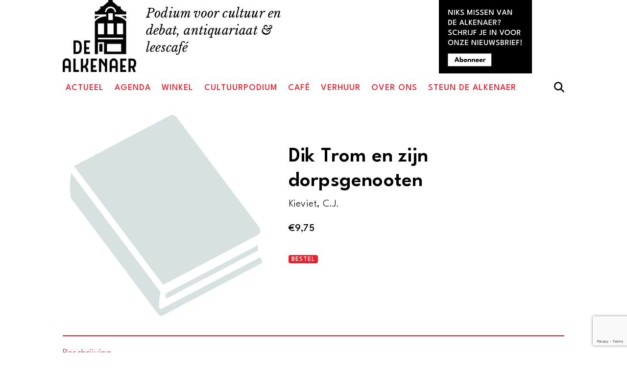

--- FILE ---
content_type: text/html; charset=UTF-8
request_url: https://alkenaer.nl/product/dik-trom-en-zijn-dorpsgenooten/
body_size: 18411
content:
<!doctype html>
<html lang="nl-NL">
<head>
<link rel="icon" href="https://alkenaer.nl/favicon.svg" type="image/svg+xml">
	<meta charset="UTF-8">
	<meta name="viewport" content="width=device-width, initial-scale=1">
	<link rel="profile" href="https://gmpg.org/xfn/11">
<link rel="preconnect" href="https://fonts.googleapis.com">
<link rel="preconnect" href="https://fonts.gstatic.com" crossorigin>
	<script src="https://kit.fontawesome.com/9c824c6510.js" crossorigin="anonymous"></script>
	
	<link href="https://fonts.googleapis.com/css2?family=Overpass:ital,wght@0,200;0,400;0,600;1,200;1,400;1,600&display=swap" rel="stylesheet"> 
<link href="https://fonts.googleapis.com/css2?family=Libre+Baskerville:ital,wght@0,400;0,700;1,400&display=swap" rel="stylesheet">
<link href="https://fonts.googleapis.com/css2?family=League+Spartan:wght@300;400;500;600;700;800;900&display=swap" rel="stylesheet">
<link rel="stylesheet" href="https://unpkg.com/leaflet@1.9.3/dist/leaflet.css" integrity="sha256-kLaT2GOSpHechhsozzB+flnD+zUyjE2LlfWPgU04xyI=" crossorigin="" />
<!-- Fontawesome CDN Link -->
    <link rel="stylesheet" href="https://cdnjs.cloudflare.com/ajax/libs/font-awesome/6.2.1/css/all.min.css" />

	<title>Dik Trom en zijn dorpsgenooten - De Alkenaer</title>
<meta name="description" content="De band vertoont lichte schade aan de randen en een verkleuring. 240 p., Hard Cover, 5e druk, Goed">
<meta name="robots" content="index, follow, max-snippet:-1, max-image-preview:large, max-video-preview:-1">
<link rel="canonical" href="https://alkenaer.nl/product/dik-trom-en-zijn-dorpsgenooten/">
<meta property="og:url" content="https://alkenaer.nl/product/dik-trom-en-zijn-dorpsgenooten/">
<meta property="og:site_name" content="De Alkenaer">
<meta property="og:locale" content="nl_NL">
<meta property="og:type" content="og:product">
<meta property="article:author" content="https://www.facebook.com/dealkenaer/">
<meta property="article:publisher" content="https://www.facebook.com/dealkenaer/">
<meta property="og:title" content="Dik Trom en zijn dorpsgenooten - De Alkenaer">
<meta property="og:description" content="De band vertoont lichte schade aan de randen en een verkleuring. 240 p., Hard Cover, 5e druk, Goed">
<meta name="twitter:card" content="summary">
<meta name="twitter:title" content="Dik Trom en zijn dorpsgenooten - De Alkenaer">
<meta name="twitter:description" content="De band vertoont lichte schade aan de randen en een verkleuring. 240 p., Hard Cover, 5e druk, Goed">
<link rel='dns-prefetch' href='//www.googletagmanager.com' />
<link rel="alternate" type="application/rss+xml" title="De Alkenaer &raquo; feed" href="https://alkenaer.nl/feed/" />
<link rel="alternate" type="application/rss+xml" title="De Alkenaer &raquo; reacties feed" href="https://alkenaer.nl/comments/feed/" />
<link rel="alternate" type="text/calendar" title="De Alkenaer &raquo; iCal Feed" href="https://alkenaer.nl/agenda/?ical=1" />
<link rel="alternate" title="oEmbed (JSON)" type="application/json+oembed" href="https://alkenaer.nl/wp-json/oembed/1.0/embed?url=https%3A%2F%2Falkenaer.nl%2Fproduct%2Fdik-trom-en-zijn-dorpsgenooten%2F" />
<link rel="alternate" title="oEmbed (XML)" type="text/xml+oembed" href="https://alkenaer.nl/wp-json/oembed/1.0/embed?url=https%3A%2F%2Falkenaer.nl%2Fproduct%2Fdik-trom-en-zijn-dorpsgenooten%2F&#038;format=xml" />
<style id='wp-img-auto-sizes-contain-inline-css'>
img:is([sizes=auto i],[sizes^="auto," i]){contain-intrinsic-size:3000px 1500px}
/*# sourceURL=wp-img-auto-sizes-contain-inline-css */
</style>
<style id='wp-emoji-styles-inline-css'>

	img.wp-smiley, img.emoji {
		display: inline !important;
		border: none !important;
		box-shadow: none !important;
		height: 1em !important;
		width: 1em !important;
		margin: 0 0.07em !important;
		vertical-align: -0.1em !important;
		background: none !important;
		padding: 0 !important;
	}
/*# sourceURL=wp-emoji-styles-inline-css */
</style>
<link rel='stylesheet' id='wp-block-library-css' href='https://alkenaer.nl/de_alkenaer/wp-includes/css/dist/block-library/style.min.css?ver=6.9' media='all' />
<style id='wp-block-button-inline-css'>
.wp-block-button__link{align-content:center;box-sizing:border-box;cursor:pointer;display:inline-block;height:100%;text-align:center;word-break:break-word}.wp-block-button__link.aligncenter{text-align:center}.wp-block-button__link.alignright{text-align:right}:where(.wp-block-button__link){border-radius:9999px;box-shadow:none;padding:calc(.667em + 2px) calc(1.333em + 2px);text-decoration:none}.wp-block-button[style*=text-decoration] .wp-block-button__link{text-decoration:inherit}.wp-block-buttons>.wp-block-button.has-custom-width{max-width:none}.wp-block-buttons>.wp-block-button.has-custom-width .wp-block-button__link{width:100%}.wp-block-buttons>.wp-block-button.has-custom-font-size .wp-block-button__link{font-size:inherit}.wp-block-buttons>.wp-block-button.wp-block-button__width-25{width:calc(25% - var(--wp--style--block-gap, .5em)*.75)}.wp-block-buttons>.wp-block-button.wp-block-button__width-50{width:calc(50% - var(--wp--style--block-gap, .5em)*.5)}.wp-block-buttons>.wp-block-button.wp-block-button__width-75{width:calc(75% - var(--wp--style--block-gap, .5em)*.25)}.wp-block-buttons>.wp-block-button.wp-block-button__width-100{flex-basis:100%;width:100%}.wp-block-buttons.is-vertical>.wp-block-button.wp-block-button__width-25{width:25%}.wp-block-buttons.is-vertical>.wp-block-button.wp-block-button__width-50{width:50%}.wp-block-buttons.is-vertical>.wp-block-button.wp-block-button__width-75{width:75%}.wp-block-button.is-style-squared,.wp-block-button__link.wp-block-button.is-style-squared{border-radius:0}.wp-block-button.no-border-radius,.wp-block-button__link.no-border-radius{border-radius:0!important}:root :where(.wp-block-button .wp-block-button__link.is-style-outline),:root :where(.wp-block-button.is-style-outline>.wp-block-button__link){border:2px solid;padding:.667em 1.333em}:root :where(.wp-block-button .wp-block-button__link.is-style-outline:not(.has-text-color)),:root :where(.wp-block-button.is-style-outline>.wp-block-button__link:not(.has-text-color)){color:currentColor}:root :where(.wp-block-button .wp-block-button__link.is-style-outline:not(.has-background)),:root :where(.wp-block-button.is-style-outline>.wp-block-button__link:not(.has-background)){background-color:initial;background-image:none}
/*# sourceURL=https://alkenaer.nl/de_alkenaer/wp-includes/blocks/button/style.min.css */
</style>
<style id='wp-block-heading-inline-css'>
h1:where(.wp-block-heading).has-background,h2:where(.wp-block-heading).has-background,h3:where(.wp-block-heading).has-background,h4:where(.wp-block-heading).has-background,h5:where(.wp-block-heading).has-background,h6:where(.wp-block-heading).has-background{padding:1.25em 2.375em}h1.has-text-align-left[style*=writing-mode]:where([style*=vertical-lr]),h1.has-text-align-right[style*=writing-mode]:where([style*=vertical-rl]),h2.has-text-align-left[style*=writing-mode]:where([style*=vertical-lr]),h2.has-text-align-right[style*=writing-mode]:where([style*=vertical-rl]),h3.has-text-align-left[style*=writing-mode]:where([style*=vertical-lr]),h3.has-text-align-right[style*=writing-mode]:where([style*=vertical-rl]),h4.has-text-align-left[style*=writing-mode]:where([style*=vertical-lr]),h4.has-text-align-right[style*=writing-mode]:where([style*=vertical-rl]),h5.has-text-align-left[style*=writing-mode]:where([style*=vertical-lr]),h5.has-text-align-right[style*=writing-mode]:where([style*=vertical-rl]),h6.has-text-align-left[style*=writing-mode]:where([style*=vertical-lr]),h6.has-text-align-right[style*=writing-mode]:where([style*=vertical-rl]){rotate:180deg}
/*# sourceURL=https://alkenaer.nl/de_alkenaer/wp-includes/blocks/heading/style.min.css */
</style>
<style id='wp-block-image-inline-css'>
.wp-block-image>a,.wp-block-image>figure>a{display:inline-block}.wp-block-image img{box-sizing:border-box;height:auto;max-width:100%;vertical-align:bottom}@media not (prefers-reduced-motion){.wp-block-image img.hide{visibility:hidden}.wp-block-image img.show{animation:show-content-image .4s}}.wp-block-image[style*=border-radius] img,.wp-block-image[style*=border-radius]>a{border-radius:inherit}.wp-block-image.has-custom-border img{box-sizing:border-box}.wp-block-image.aligncenter{text-align:center}.wp-block-image.alignfull>a,.wp-block-image.alignwide>a{width:100%}.wp-block-image.alignfull img,.wp-block-image.alignwide img{height:auto;width:100%}.wp-block-image .aligncenter,.wp-block-image .alignleft,.wp-block-image .alignright,.wp-block-image.aligncenter,.wp-block-image.alignleft,.wp-block-image.alignright{display:table}.wp-block-image .aligncenter>figcaption,.wp-block-image .alignleft>figcaption,.wp-block-image .alignright>figcaption,.wp-block-image.aligncenter>figcaption,.wp-block-image.alignleft>figcaption,.wp-block-image.alignright>figcaption{caption-side:bottom;display:table-caption}.wp-block-image .alignleft{float:left;margin:.5em 1em .5em 0}.wp-block-image .alignright{float:right;margin:.5em 0 .5em 1em}.wp-block-image .aligncenter{margin-left:auto;margin-right:auto}.wp-block-image :where(figcaption){margin-bottom:1em;margin-top:.5em}.wp-block-image.is-style-circle-mask img{border-radius:9999px}@supports ((-webkit-mask-image:none) or (mask-image:none)) or (-webkit-mask-image:none){.wp-block-image.is-style-circle-mask img{border-radius:0;-webkit-mask-image:url('data:image/svg+xml;utf8,<svg viewBox="0 0 100 100" xmlns="http://www.w3.org/2000/svg"><circle cx="50" cy="50" r="50"/></svg>');mask-image:url('data:image/svg+xml;utf8,<svg viewBox="0 0 100 100" xmlns="http://www.w3.org/2000/svg"><circle cx="50" cy="50" r="50"/></svg>');mask-mode:alpha;-webkit-mask-position:center;mask-position:center;-webkit-mask-repeat:no-repeat;mask-repeat:no-repeat;-webkit-mask-size:contain;mask-size:contain}}:root :where(.wp-block-image.is-style-rounded img,.wp-block-image .is-style-rounded img){border-radius:9999px}.wp-block-image figure{margin:0}.wp-lightbox-container{display:flex;flex-direction:column;position:relative}.wp-lightbox-container img{cursor:zoom-in}.wp-lightbox-container img:hover+button{opacity:1}.wp-lightbox-container button{align-items:center;backdrop-filter:blur(16px) saturate(180%);background-color:#5a5a5a40;border:none;border-radius:4px;cursor:zoom-in;display:flex;height:20px;justify-content:center;opacity:0;padding:0;position:absolute;right:16px;text-align:center;top:16px;width:20px;z-index:100}@media not (prefers-reduced-motion){.wp-lightbox-container button{transition:opacity .2s ease}}.wp-lightbox-container button:focus-visible{outline:3px auto #5a5a5a40;outline:3px auto -webkit-focus-ring-color;outline-offset:3px}.wp-lightbox-container button:hover{cursor:pointer;opacity:1}.wp-lightbox-container button:focus{opacity:1}.wp-lightbox-container button:focus,.wp-lightbox-container button:hover,.wp-lightbox-container button:not(:hover):not(:active):not(.has-background){background-color:#5a5a5a40;border:none}.wp-lightbox-overlay{box-sizing:border-box;cursor:zoom-out;height:100vh;left:0;overflow:hidden;position:fixed;top:0;visibility:hidden;width:100%;z-index:100000}.wp-lightbox-overlay .close-button{align-items:center;cursor:pointer;display:flex;justify-content:center;min-height:40px;min-width:40px;padding:0;position:absolute;right:calc(env(safe-area-inset-right) + 16px);top:calc(env(safe-area-inset-top) + 16px);z-index:5000000}.wp-lightbox-overlay .close-button:focus,.wp-lightbox-overlay .close-button:hover,.wp-lightbox-overlay .close-button:not(:hover):not(:active):not(.has-background){background:none;border:none}.wp-lightbox-overlay .lightbox-image-container{height:var(--wp--lightbox-container-height);left:50%;overflow:hidden;position:absolute;top:50%;transform:translate(-50%,-50%);transform-origin:top left;width:var(--wp--lightbox-container-width);z-index:9999999999}.wp-lightbox-overlay .wp-block-image{align-items:center;box-sizing:border-box;display:flex;height:100%;justify-content:center;margin:0;position:relative;transform-origin:0 0;width:100%;z-index:3000000}.wp-lightbox-overlay .wp-block-image img{height:var(--wp--lightbox-image-height);min-height:var(--wp--lightbox-image-height);min-width:var(--wp--lightbox-image-width);width:var(--wp--lightbox-image-width)}.wp-lightbox-overlay .wp-block-image figcaption{display:none}.wp-lightbox-overlay button{background:none;border:none}.wp-lightbox-overlay .scrim{background-color:#fff;height:100%;opacity:.9;position:absolute;width:100%;z-index:2000000}.wp-lightbox-overlay.active{visibility:visible}@media not (prefers-reduced-motion){.wp-lightbox-overlay.active{animation:turn-on-visibility .25s both}.wp-lightbox-overlay.active img{animation:turn-on-visibility .35s both}.wp-lightbox-overlay.show-closing-animation:not(.active){animation:turn-off-visibility .35s both}.wp-lightbox-overlay.show-closing-animation:not(.active) img{animation:turn-off-visibility .25s both}.wp-lightbox-overlay.zoom.active{animation:none;opacity:1;visibility:visible}.wp-lightbox-overlay.zoom.active .lightbox-image-container{animation:lightbox-zoom-in .4s}.wp-lightbox-overlay.zoom.active .lightbox-image-container img{animation:none}.wp-lightbox-overlay.zoom.active .scrim{animation:turn-on-visibility .4s forwards}.wp-lightbox-overlay.zoom.show-closing-animation:not(.active){animation:none}.wp-lightbox-overlay.zoom.show-closing-animation:not(.active) .lightbox-image-container{animation:lightbox-zoom-out .4s}.wp-lightbox-overlay.zoom.show-closing-animation:not(.active) .lightbox-image-container img{animation:none}.wp-lightbox-overlay.zoom.show-closing-animation:not(.active) .scrim{animation:turn-off-visibility .4s forwards}}@keyframes show-content-image{0%{visibility:hidden}99%{visibility:hidden}to{visibility:visible}}@keyframes turn-on-visibility{0%{opacity:0}to{opacity:1}}@keyframes turn-off-visibility{0%{opacity:1;visibility:visible}99%{opacity:0;visibility:visible}to{opacity:0;visibility:hidden}}@keyframes lightbox-zoom-in{0%{transform:translate(calc((-100vw + var(--wp--lightbox-scrollbar-width))/2 + var(--wp--lightbox-initial-left-position)),calc(-50vh + var(--wp--lightbox-initial-top-position))) scale(var(--wp--lightbox-scale))}to{transform:translate(-50%,-50%) scale(1)}}@keyframes lightbox-zoom-out{0%{transform:translate(-50%,-50%) scale(1);visibility:visible}99%{visibility:visible}to{transform:translate(calc((-100vw + var(--wp--lightbox-scrollbar-width))/2 + var(--wp--lightbox-initial-left-position)),calc(-50vh + var(--wp--lightbox-initial-top-position))) scale(var(--wp--lightbox-scale));visibility:hidden}}
/*# sourceURL=https://alkenaer.nl/de_alkenaer/wp-includes/blocks/image/style.min.css */
</style>
<style id='wp-block-buttons-inline-css'>
.wp-block-buttons{box-sizing:border-box}.wp-block-buttons.is-vertical{flex-direction:column}.wp-block-buttons.is-vertical>.wp-block-button:last-child{margin-bottom:0}.wp-block-buttons>.wp-block-button{display:inline-block;margin:0}.wp-block-buttons.is-content-justification-left{justify-content:flex-start}.wp-block-buttons.is-content-justification-left.is-vertical{align-items:flex-start}.wp-block-buttons.is-content-justification-center{justify-content:center}.wp-block-buttons.is-content-justification-center.is-vertical{align-items:center}.wp-block-buttons.is-content-justification-right{justify-content:flex-end}.wp-block-buttons.is-content-justification-right.is-vertical{align-items:flex-end}.wp-block-buttons.is-content-justification-space-between{justify-content:space-between}.wp-block-buttons.aligncenter{text-align:center}.wp-block-buttons:not(.is-content-justification-space-between,.is-content-justification-right,.is-content-justification-left,.is-content-justification-center) .wp-block-button.aligncenter{margin-left:auto;margin-right:auto;width:100%}.wp-block-buttons[style*=text-decoration] .wp-block-button,.wp-block-buttons[style*=text-decoration] .wp-block-button__link{text-decoration:inherit}.wp-block-buttons.has-custom-font-size .wp-block-button__link{font-size:inherit}.wp-block-buttons .wp-block-button__link{width:100%}.wp-block-button.aligncenter{text-align:center}
/*# sourceURL=https://alkenaer.nl/de_alkenaer/wp-includes/blocks/buttons/style.min.css */
</style>
<style id='wp-block-search-inline-css'>
.wp-block-search__button{margin-left:10px;word-break:normal}.wp-block-search__button.has-icon{line-height:0}.wp-block-search__button svg{height:1.25em;min-height:24px;min-width:24px;width:1.25em;fill:currentColor;vertical-align:text-bottom}:where(.wp-block-search__button){border:1px solid #ccc;padding:6px 10px}.wp-block-search__inside-wrapper{display:flex;flex:auto;flex-wrap:nowrap;max-width:100%}.wp-block-search__label{width:100%}.wp-block-search.wp-block-search__button-only .wp-block-search__button{box-sizing:border-box;display:flex;flex-shrink:0;justify-content:center;margin-left:0;max-width:100%}.wp-block-search.wp-block-search__button-only .wp-block-search__inside-wrapper{min-width:0!important;transition-property:width}.wp-block-search.wp-block-search__button-only .wp-block-search__input{flex-basis:100%;transition-duration:.3s}.wp-block-search.wp-block-search__button-only.wp-block-search__searchfield-hidden,.wp-block-search.wp-block-search__button-only.wp-block-search__searchfield-hidden .wp-block-search__inside-wrapper{overflow:hidden}.wp-block-search.wp-block-search__button-only.wp-block-search__searchfield-hidden .wp-block-search__input{border-left-width:0!important;border-right-width:0!important;flex-basis:0;flex-grow:0;margin:0;min-width:0!important;padding-left:0!important;padding-right:0!important;width:0!important}:where(.wp-block-search__input){appearance:none;border:1px solid #949494;flex-grow:1;font-family:inherit;font-size:inherit;font-style:inherit;font-weight:inherit;letter-spacing:inherit;line-height:inherit;margin-left:0;margin-right:0;min-width:3rem;padding:8px;text-decoration:unset!important;text-transform:inherit}:where(.wp-block-search__button-inside .wp-block-search__inside-wrapper){background-color:#fff;border:1px solid #949494;box-sizing:border-box;padding:4px}:where(.wp-block-search__button-inside .wp-block-search__inside-wrapper) .wp-block-search__input{border:none;border-radius:0;padding:0 4px}:where(.wp-block-search__button-inside .wp-block-search__inside-wrapper) .wp-block-search__input:focus{outline:none}:where(.wp-block-search__button-inside .wp-block-search__inside-wrapper) :where(.wp-block-search__button){padding:4px 8px}.wp-block-search.aligncenter .wp-block-search__inside-wrapper{margin:auto}.wp-block[data-align=right] .wp-block-search.wp-block-search__button-only .wp-block-search__inside-wrapper{float:right}
/*# sourceURL=https://alkenaer.nl/de_alkenaer/wp-includes/blocks/search/style.min.css */
</style>
<style id='wp-block-columns-inline-css'>
.wp-block-columns{box-sizing:border-box;display:flex;flex-wrap:wrap!important}@media (min-width:782px){.wp-block-columns{flex-wrap:nowrap!important}}.wp-block-columns{align-items:normal!important}.wp-block-columns.are-vertically-aligned-top{align-items:flex-start}.wp-block-columns.are-vertically-aligned-center{align-items:center}.wp-block-columns.are-vertically-aligned-bottom{align-items:flex-end}@media (max-width:781px){.wp-block-columns:not(.is-not-stacked-on-mobile)>.wp-block-column{flex-basis:100%!important}}@media (min-width:782px){.wp-block-columns:not(.is-not-stacked-on-mobile)>.wp-block-column{flex-basis:0;flex-grow:1}.wp-block-columns:not(.is-not-stacked-on-mobile)>.wp-block-column[style*=flex-basis]{flex-grow:0}}.wp-block-columns.is-not-stacked-on-mobile{flex-wrap:nowrap!important}.wp-block-columns.is-not-stacked-on-mobile>.wp-block-column{flex-basis:0;flex-grow:1}.wp-block-columns.is-not-stacked-on-mobile>.wp-block-column[style*=flex-basis]{flex-grow:0}:where(.wp-block-columns){margin-bottom:1.75em}:where(.wp-block-columns.has-background){padding:1.25em 2.375em}.wp-block-column{flex-grow:1;min-width:0;overflow-wrap:break-word;word-break:break-word}.wp-block-column.is-vertically-aligned-top{align-self:flex-start}.wp-block-column.is-vertically-aligned-center{align-self:center}.wp-block-column.is-vertically-aligned-bottom{align-self:flex-end}.wp-block-column.is-vertically-aligned-stretch{align-self:stretch}.wp-block-column.is-vertically-aligned-bottom,.wp-block-column.is-vertically-aligned-center,.wp-block-column.is-vertically-aligned-top{width:100%}
/*# sourceURL=https://alkenaer.nl/de_alkenaer/wp-includes/blocks/columns/style.min.css */
</style>
<style id='wp-block-paragraph-inline-css'>
.is-small-text{font-size:.875em}.is-regular-text{font-size:1em}.is-large-text{font-size:2.25em}.is-larger-text{font-size:3em}.has-drop-cap:not(:focus):first-letter{float:left;font-size:8.4em;font-style:normal;font-weight:100;line-height:.68;margin:.05em .1em 0 0;text-transform:uppercase}body.rtl .has-drop-cap:not(:focus):first-letter{float:none;margin-left:.1em}p.has-drop-cap.has-background{overflow:hidden}:root :where(p.has-background){padding:1.25em 2.375em}:where(p.has-text-color:not(.has-link-color)) a{color:inherit}p.has-text-align-left[style*="writing-mode:vertical-lr"],p.has-text-align-right[style*="writing-mode:vertical-rl"]{rotate:180deg}
/*# sourceURL=https://alkenaer.nl/de_alkenaer/wp-includes/blocks/paragraph/style.min.css */
</style>
<style id='wp-block-spacer-inline-css'>
.wp-block-spacer{clear:both}
/*# sourceURL=https://alkenaer.nl/de_alkenaer/wp-includes/blocks/spacer/style.min.css */
</style>
<link rel='stylesheet' id='wc-blocks-style-css' href='https://alkenaer.nl/de_alkenaer/wp-content/plugins/woocommerce/assets/client/blocks/wc-blocks.css?ver=wc-10.4.3' media='all' />
<style id='global-styles-inline-css'>
:root{--wp--preset--aspect-ratio--square: 1;--wp--preset--aspect-ratio--4-3: 4/3;--wp--preset--aspect-ratio--3-4: 3/4;--wp--preset--aspect-ratio--3-2: 3/2;--wp--preset--aspect-ratio--2-3: 2/3;--wp--preset--aspect-ratio--16-9: 16/9;--wp--preset--aspect-ratio--9-16: 9/16;--wp--preset--color--black: #000000;--wp--preset--color--cyan-bluish-gray: #abb8c3;--wp--preset--color--white: #ffffff;--wp--preset--color--pale-pink: #f78da7;--wp--preset--color--vivid-red: #cf2e2e;--wp--preset--color--luminous-vivid-orange: #ff6900;--wp--preset--color--luminous-vivid-amber: #fcb900;--wp--preset--color--light-green-cyan: #7bdcb5;--wp--preset--color--vivid-green-cyan: #00d084;--wp--preset--color--pale-cyan-blue: #8ed1fc;--wp--preset--color--vivid-cyan-blue: #0693e3;--wp--preset--color--vivid-purple: #9b51e0;--wp--preset--gradient--vivid-cyan-blue-to-vivid-purple: linear-gradient(135deg,rgb(6,147,227) 0%,rgb(155,81,224) 100%);--wp--preset--gradient--light-green-cyan-to-vivid-green-cyan: linear-gradient(135deg,rgb(122,220,180) 0%,rgb(0,208,130) 100%);--wp--preset--gradient--luminous-vivid-amber-to-luminous-vivid-orange: linear-gradient(135deg,rgb(252,185,0) 0%,rgb(255,105,0) 100%);--wp--preset--gradient--luminous-vivid-orange-to-vivid-red: linear-gradient(135deg,rgb(255,105,0) 0%,rgb(207,46,46) 100%);--wp--preset--gradient--very-light-gray-to-cyan-bluish-gray: linear-gradient(135deg,rgb(238,238,238) 0%,rgb(169,184,195) 100%);--wp--preset--gradient--cool-to-warm-spectrum: linear-gradient(135deg,rgb(74,234,220) 0%,rgb(151,120,209) 20%,rgb(207,42,186) 40%,rgb(238,44,130) 60%,rgb(251,105,98) 80%,rgb(254,248,76) 100%);--wp--preset--gradient--blush-light-purple: linear-gradient(135deg,rgb(255,206,236) 0%,rgb(152,150,240) 100%);--wp--preset--gradient--blush-bordeaux: linear-gradient(135deg,rgb(254,205,165) 0%,rgb(254,45,45) 50%,rgb(107,0,62) 100%);--wp--preset--gradient--luminous-dusk: linear-gradient(135deg,rgb(255,203,112) 0%,rgb(199,81,192) 50%,rgb(65,88,208) 100%);--wp--preset--gradient--pale-ocean: linear-gradient(135deg,rgb(255,245,203) 0%,rgb(182,227,212) 50%,rgb(51,167,181) 100%);--wp--preset--gradient--electric-grass: linear-gradient(135deg,rgb(202,248,128) 0%,rgb(113,206,126) 100%);--wp--preset--gradient--midnight: linear-gradient(135deg,rgb(2,3,129) 0%,rgb(40,116,252) 100%);--wp--preset--font-size--small: 13px;--wp--preset--font-size--medium: 20px;--wp--preset--font-size--large: 36px;--wp--preset--font-size--x-large: 42px;--wp--preset--spacing--20: 0.44rem;--wp--preset--spacing--30: 0.67rem;--wp--preset--spacing--40: 1rem;--wp--preset--spacing--50: 1.5rem;--wp--preset--spacing--60: 2.25rem;--wp--preset--spacing--70: 3.38rem;--wp--preset--spacing--80: 5.06rem;--wp--preset--shadow--natural: 6px 6px 9px rgba(0, 0, 0, 0.2);--wp--preset--shadow--deep: 12px 12px 50px rgba(0, 0, 0, 0.4);--wp--preset--shadow--sharp: 6px 6px 0px rgba(0, 0, 0, 0.2);--wp--preset--shadow--outlined: 6px 6px 0px -3px rgb(255, 255, 255), 6px 6px rgb(0, 0, 0);--wp--preset--shadow--crisp: 6px 6px 0px rgb(0, 0, 0);}:where(.is-layout-flex){gap: 0.5em;}:where(.is-layout-grid){gap: 0.5em;}body .is-layout-flex{display: flex;}.is-layout-flex{flex-wrap: wrap;align-items: center;}.is-layout-flex > :is(*, div){margin: 0;}body .is-layout-grid{display: grid;}.is-layout-grid > :is(*, div){margin: 0;}:where(.wp-block-columns.is-layout-flex){gap: 2em;}:where(.wp-block-columns.is-layout-grid){gap: 2em;}:where(.wp-block-post-template.is-layout-flex){gap: 1.25em;}:where(.wp-block-post-template.is-layout-grid){gap: 1.25em;}.has-black-color{color: var(--wp--preset--color--black) !important;}.has-cyan-bluish-gray-color{color: var(--wp--preset--color--cyan-bluish-gray) !important;}.has-white-color{color: var(--wp--preset--color--white) !important;}.has-pale-pink-color{color: var(--wp--preset--color--pale-pink) !important;}.has-vivid-red-color{color: var(--wp--preset--color--vivid-red) !important;}.has-luminous-vivid-orange-color{color: var(--wp--preset--color--luminous-vivid-orange) !important;}.has-luminous-vivid-amber-color{color: var(--wp--preset--color--luminous-vivid-amber) !important;}.has-light-green-cyan-color{color: var(--wp--preset--color--light-green-cyan) !important;}.has-vivid-green-cyan-color{color: var(--wp--preset--color--vivid-green-cyan) !important;}.has-pale-cyan-blue-color{color: var(--wp--preset--color--pale-cyan-blue) !important;}.has-vivid-cyan-blue-color{color: var(--wp--preset--color--vivid-cyan-blue) !important;}.has-vivid-purple-color{color: var(--wp--preset--color--vivid-purple) !important;}.has-black-background-color{background-color: var(--wp--preset--color--black) !important;}.has-cyan-bluish-gray-background-color{background-color: var(--wp--preset--color--cyan-bluish-gray) !important;}.has-white-background-color{background-color: var(--wp--preset--color--white) !important;}.has-pale-pink-background-color{background-color: var(--wp--preset--color--pale-pink) !important;}.has-vivid-red-background-color{background-color: var(--wp--preset--color--vivid-red) !important;}.has-luminous-vivid-orange-background-color{background-color: var(--wp--preset--color--luminous-vivid-orange) !important;}.has-luminous-vivid-amber-background-color{background-color: var(--wp--preset--color--luminous-vivid-amber) !important;}.has-light-green-cyan-background-color{background-color: var(--wp--preset--color--light-green-cyan) !important;}.has-vivid-green-cyan-background-color{background-color: var(--wp--preset--color--vivid-green-cyan) !important;}.has-pale-cyan-blue-background-color{background-color: var(--wp--preset--color--pale-cyan-blue) !important;}.has-vivid-cyan-blue-background-color{background-color: var(--wp--preset--color--vivid-cyan-blue) !important;}.has-vivid-purple-background-color{background-color: var(--wp--preset--color--vivid-purple) !important;}.has-black-border-color{border-color: var(--wp--preset--color--black) !important;}.has-cyan-bluish-gray-border-color{border-color: var(--wp--preset--color--cyan-bluish-gray) !important;}.has-white-border-color{border-color: var(--wp--preset--color--white) !important;}.has-pale-pink-border-color{border-color: var(--wp--preset--color--pale-pink) !important;}.has-vivid-red-border-color{border-color: var(--wp--preset--color--vivid-red) !important;}.has-luminous-vivid-orange-border-color{border-color: var(--wp--preset--color--luminous-vivid-orange) !important;}.has-luminous-vivid-amber-border-color{border-color: var(--wp--preset--color--luminous-vivid-amber) !important;}.has-light-green-cyan-border-color{border-color: var(--wp--preset--color--light-green-cyan) !important;}.has-vivid-green-cyan-border-color{border-color: var(--wp--preset--color--vivid-green-cyan) !important;}.has-pale-cyan-blue-border-color{border-color: var(--wp--preset--color--pale-cyan-blue) !important;}.has-vivid-cyan-blue-border-color{border-color: var(--wp--preset--color--vivid-cyan-blue) !important;}.has-vivid-purple-border-color{border-color: var(--wp--preset--color--vivid-purple) !important;}.has-vivid-cyan-blue-to-vivid-purple-gradient-background{background: var(--wp--preset--gradient--vivid-cyan-blue-to-vivid-purple) !important;}.has-light-green-cyan-to-vivid-green-cyan-gradient-background{background: var(--wp--preset--gradient--light-green-cyan-to-vivid-green-cyan) !important;}.has-luminous-vivid-amber-to-luminous-vivid-orange-gradient-background{background: var(--wp--preset--gradient--luminous-vivid-amber-to-luminous-vivid-orange) !important;}.has-luminous-vivid-orange-to-vivid-red-gradient-background{background: var(--wp--preset--gradient--luminous-vivid-orange-to-vivid-red) !important;}.has-very-light-gray-to-cyan-bluish-gray-gradient-background{background: var(--wp--preset--gradient--very-light-gray-to-cyan-bluish-gray) !important;}.has-cool-to-warm-spectrum-gradient-background{background: var(--wp--preset--gradient--cool-to-warm-spectrum) !important;}.has-blush-light-purple-gradient-background{background: var(--wp--preset--gradient--blush-light-purple) !important;}.has-blush-bordeaux-gradient-background{background: var(--wp--preset--gradient--blush-bordeaux) !important;}.has-luminous-dusk-gradient-background{background: var(--wp--preset--gradient--luminous-dusk) !important;}.has-pale-ocean-gradient-background{background: var(--wp--preset--gradient--pale-ocean) !important;}.has-electric-grass-gradient-background{background: var(--wp--preset--gradient--electric-grass) !important;}.has-midnight-gradient-background{background: var(--wp--preset--gradient--midnight) !important;}.has-small-font-size{font-size: var(--wp--preset--font-size--small) !important;}.has-medium-font-size{font-size: var(--wp--preset--font-size--medium) !important;}.has-large-font-size{font-size: var(--wp--preset--font-size--large) !important;}.has-x-large-font-size{font-size: var(--wp--preset--font-size--x-large) !important;}
:where(.wp-block-columns.is-layout-flex){gap: 2em;}:where(.wp-block-columns.is-layout-grid){gap: 2em;}
/*# sourceURL=global-styles-inline-css */
</style>
<style id='core-block-supports-inline-css'>
.wp-container-core-columns-is-layout-9d6595d7{flex-wrap:nowrap;}
/*# sourceURL=core-block-supports-inline-css */
</style>

<style id='classic-theme-styles-inline-css'>
/*! This file is auto-generated */
.wp-block-button__link{color:#fff;background-color:#32373c;border-radius:9999px;box-shadow:none;text-decoration:none;padding:calc(.667em + 2px) calc(1.333em + 2px);font-size:1.125em}.wp-block-file__button{background:#32373c;color:#fff;text-decoration:none}
/*# sourceURL=/wp-includes/css/classic-themes.min.css */
</style>
<link rel='stylesheet' id='contact-form-7-css' href='https://alkenaer.nl/de_alkenaer/wp-content/plugins/contact-form-7/includes/css/styles.css?ver=6.1.4' media='all' />
<link rel='stylesheet' id='photoswipe-css' href='https://alkenaer.nl/de_alkenaer/wp-content/plugins/woocommerce/assets/css/photoswipe/photoswipe.min.css?ver=10.4.3' media='all' />
<link rel='stylesheet' id='photoswipe-default-skin-css' href='https://alkenaer.nl/de_alkenaer/wp-content/plugins/woocommerce/assets/css/photoswipe/default-skin/default-skin.min.css?ver=10.4.3' media='all' />
<style id='woocommerce-inline-inline-css'>
.woocommerce form .form-row .required { visibility: visible; }
/*# sourceURL=woocommerce-inline-inline-css */
</style>
<link rel='stylesheet' id='yith-wcan-shortcodes-css' href='https://alkenaer.nl/de_alkenaer/wp-content/plugins/yith-woocommerce-ajax-navigation/assets/css/shortcodes.css?ver=5.17.0' media='all' />
<style id='yith-wcan-shortcodes-inline-css'>
:root{
	--yith-wcan-filters_colors_titles: #434343;
	--yith-wcan-filters_colors_background: #FFFFFF;
	--yith-wcan-filters_colors_accent: #A7144C;
	--yith-wcan-filters_colors_accent_r: 167;
	--yith-wcan-filters_colors_accent_g: 20;
	--yith-wcan-filters_colors_accent_b: 76;
	--yith-wcan-color_swatches_border_radius: 100%;
	--yith-wcan-color_swatches_size: 30px;
	--yith-wcan-labels_style_background: #FFFFFF;
	--yith-wcan-labels_style_background_hover: #A7144C;
	--yith-wcan-labels_style_background_active: #A7144C;
	--yith-wcan-labels_style_text: #434343;
	--yith-wcan-labels_style_text_hover: #FFFFFF;
	--yith-wcan-labels_style_text_active: #FFFFFF;
	--yith-wcan-anchors_style_text: #434343;
	--yith-wcan-anchors_style_text_hover: #A7144C;
	--yith-wcan-anchors_style_text_active: #A7144C;
}
/*# sourceURL=yith-wcan-shortcodes-inline-css */
</style>
<link rel='stylesheet' id='alkenaer-style-css' href='https://alkenaer.nl/de_alkenaer/wp-content/themes/alkenaer/style.css?ver=1.0.0' media='all' />
<link rel='stylesheet' id='alkenaer-woocommerce-style-css' href='https://alkenaer.nl/de_alkenaer/wp-content/themes/alkenaer/woocommerce.css?ver=1.0.0' media='all' />
<style id='alkenaer-woocommerce-style-inline-css'>
@font-face {
			font-family: "star";
			src: url("https://alkenaer.nl/de_alkenaer/wp-content/plugins/woocommerce/assets/fonts/star.eot");
			src: url("https://alkenaer.nl/de_alkenaer/wp-content/plugins/woocommerce/assets/fonts/star.eot?#iefix") format("embedded-opentype"),
				url("https://alkenaer.nl/de_alkenaer/wp-content/plugins/woocommerce/assets/fonts/star.woff") format("woff"),
				url("https://alkenaer.nl/de_alkenaer/wp-content/plugins/woocommerce/assets/fonts/star.ttf") format("truetype"),
				url("https://alkenaer.nl/de_alkenaer/wp-content/plugins/woocommerce/assets/fonts/star.svg#star") format("svg");
			font-weight: normal;
			font-style: normal;
		}
/*# sourceURL=alkenaer-woocommerce-style-inline-css */
</style>
<link rel='stylesheet' id='mollie-applepaydirect-css' href='https://alkenaer.nl/de_alkenaer/wp-content/plugins/mollie-payments-for-woocommerce/public/css/mollie-applepaydirect.min.css?ver=1768829300' media='screen' />
<!--n2css--><!--n2js--><script src="https://alkenaer.nl/de_alkenaer/wp-includes/js/jquery/jquery.min.js?ver=3.7.1" id="jquery-core-js"></script>
<script src="https://alkenaer.nl/de_alkenaer/wp-includes/js/jquery/jquery-migrate.min.js?ver=3.4.1" id="jquery-migrate-js"></script>
<script src="https://alkenaer.nl/de_alkenaer/wp-content/plugins/woocommerce/assets/js/jquery-blockui/jquery.blockUI.min.js?ver=2.7.0-wc.10.4.3" id="wc-jquery-blockui-js" defer data-wp-strategy="defer"></script>
<script id="wc-add-to-cart-js-extra">
var wc_add_to_cart_params = {"ajax_url":"/de_alkenaer/wp-admin/admin-ajax.php","wc_ajax_url":"/?wc-ajax=%%endpoint%%","i18n_view_cart":"Bekijk winkelwagen","cart_url":"https://alkenaer.nl/winkelwagen/","is_cart":"","cart_redirect_after_add":"no"};
//# sourceURL=wc-add-to-cart-js-extra
</script>
<script src="https://alkenaer.nl/de_alkenaer/wp-content/plugins/woocommerce/assets/js/frontend/add-to-cart.min.js?ver=10.4.3" id="wc-add-to-cart-js" defer data-wp-strategy="defer"></script>
<script src="https://alkenaer.nl/de_alkenaer/wp-content/plugins/woocommerce/assets/js/zoom/jquery.zoom.min.js?ver=1.7.21-wc.10.4.3" id="wc-zoom-js" defer data-wp-strategy="defer"></script>
<script src="https://alkenaer.nl/de_alkenaer/wp-content/plugins/woocommerce/assets/js/flexslider/jquery.flexslider.min.js?ver=2.7.2-wc.10.4.3" id="wc-flexslider-js" defer data-wp-strategy="defer"></script>
<script src="https://alkenaer.nl/de_alkenaer/wp-content/plugins/woocommerce/assets/js/photoswipe/photoswipe.min.js?ver=4.1.1-wc.10.4.3" id="wc-photoswipe-js" defer data-wp-strategy="defer"></script>
<script src="https://alkenaer.nl/de_alkenaer/wp-content/plugins/woocommerce/assets/js/photoswipe/photoswipe-ui-default.min.js?ver=4.1.1-wc.10.4.3" id="wc-photoswipe-ui-default-js" defer data-wp-strategy="defer"></script>
<script id="wc-single-product-js-extra">
var wc_single_product_params = {"i18n_required_rating_text":"Selecteer een waardering","i18n_rating_options":["1 van de 5 sterren","2 van de 5 sterren","3 van de 5 sterren","4 van de 5 sterren","5 van de 5 sterren"],"i18n_product_gallery_trigger_text":"Afbeeldinggalerij in volledig scherm bekijken","review_rating_required":"yes","flexslider":{"rtl":false,"animation":"slide","smoothHeight":true,"directionNav":false,"controlNav":"thumbnails","slideshow":false,"animationSpeed":500,"animationLoop":false,"allowOneSlide":false},"zoom_enabled":"1","zoom_options":[],"photoswipe_enabled":"1","photoswipe_options":{"shareEl":false,"closeOnScroll":false,"history":false,"hideAnimationDuration":0,"showAnimationDuration":0},"flexslider_enabled":"1"};
//# sourceURL=wc-single-product-js-extra
</script>
<script src="https://alkenaer.nl/de_alkenaer/wp-content/plugins/woocommerce/assets/js/frontend/single-product.min.js?ver=10.4.3" id="wc-single-product-js" defer data-wp-strategy="defer"></script>
<script src="https://alkenaer.nl/de_alkenaer/wp-content/plugins/woocommerce/assets/js/js-cookie/js.cookie.min.js?ver=2.1.4-wc.10.4.3" id="wc-js-cookie-js" defer data-wp-strategy="defer"></script>
<script id="woocommerce-js-extra">
var woocommerce_params = {"ajax_url":"/de_alkenaer/wp-admin/admin-ajax.php","wc_ajax_url":"/?wc-ajax=%%endpoint%%","i18n_password_show":"Wachtwoord weergeven","i18n_password_hide":"Wachtwoord verbergen"};
//# sourceURL=woocommerce-js-extra
</script>
<script src="https://alkenaer.nl/de_alkenaer/wp-content/plugins/woocommerce/assets/js/frontend/woocommerce.min.js?ver=10.4.3" id="woocommerce-js" defer data-wp-strategy="defer"></script>

<!-- Google tag (gtag.js) snippet toegevoegd door Site Kit -->
<!-- Google Analytics snippet toegevoegd door Site Kit -->
<script src="https://www.googletagmanager.com/gtag/js?id=GT-KFTQXQ4" id="google_gtagjs-js" async></script>
<script id="google_gtagjs-js-after">
window.dataLayer = window.dataLayer || [];function gtag(){dataLayer.push(arguments);}
gtag("set","linker",{"domains":["alkenaer.nl"]});
gtag("js", new Date());
gtag("set", "developer_id.dZTNiMT", true);
gtag("config", "GT-KFTQXQ4");
//# sourceURL=google_gtagjs-js-after
</script>
<link rel="https://api.w.org/" href="https://alkenaer.nl/wp-json/" /><link rel="alternate" title="JSON" type="application/json" href="https://alkenaer.nl/wp-json/wp/v2/product/55678" /><link rel="EditURI" type="application/rsd+xml" title="RSD" href="https://alkenaer.nl/de_alkenaer/xmlrpc.php?rsd" />
<meta name="generator" content="WordPress 6.9" />
<meta name="generator" content="WooCommerce 10.4.3" />
<link rel='shortlink' href='https://alkenaer.nl/?p=55678' />
<meta name="generator" content="Site Kit by Google 1.163.0" /><meta name="et-api-version" content="v1"><meta name="et-api-origin" content="https://alkenaer.nl"><link rel="https://theeventscalendar.com/" href="https://alkenaer.nl/wp-json/tribe/tickets/v1/" /><meta name="tec-api-version" content="v1"><meta name="tec-api-origin" content="https://alkenaer.nl"><link rel="alternate" href="https://alkenaer.nl/wp-json/tribe/events/v1/" />	<noscript><style>.woocommerce-product-gallery{ opacity: 1 !important; }</style></noscript>
	<link rel='stylesheet' id='tec-variables-skeleton-css' href='https://alkenaer.nl/de_alkenaer/wp-content/plugins/event-tickets/common/build/css/variables-skeleton.css?ver=6.10.2' media='all' />
<link rel='stylesheet' id='tec-variables-full-css' href='https://alkenaer.nl/de_alkenaer/wp-content/plugins/event-tickets/common/build/css/variables-full.css?ver=6.10.2' media='all' />
<link rel='stylesheet' id='dashicons-css' href='https://alkenaer.nl/de_alkenaer/wp-includes/css/dashicons.min.css?ver=6.9' media='all' />
<style id='dashicons-inline-css'>
[data-font="Dashicons"]:before {font-family: 'Dashicons' !important;content: attr(data-icon) !important;speak: none !important;font-weight: normal !important;font-variant: normal !important;text-transform: none !important;line-height: 1 !important;font-style: normal !important;-webkit-font-smoothing: antialiased !important;-moz-osx-font-smoothing: grayscale !important;}
/*# sourceURL=dashicons-inline-css */
</style>
<link rel='stylesheet' id='event-tickets-plus-tickets-css-css' href='https://alkenaer.nl/de_alkenaer/wp-content/plugins/event-tickets-plus/build/css/tickets.css?ver=6.9.1' media='all' />
<link rel='stylesheet' id='event-tickets-tickets-css-css' href='https://alkenaer.nl/de_alkenaer/wp-content/plugins/event-tickets/build/css/tickets.css?ver=5.27.4' media='all' />
<link rel='stylesheet' id='event-tickets-tickets-rsvp-css-css' href='https://alkenaer.nl/de_alkenaer/wp-content/plugins/event-tickets/build/css/rsvp-v1.css?ver=5.27.4' media='all' />
</head>

<body class="wp-singular product-template-default single single-product postid-55678 wp-custom-logo wp-theme-alkenaer theme-alkenaer woocommerce woocommerce-page woocommerce-no-js tribe-no-js tec-no-tickets-on-recurring tec-no-rsvp-on-recurring yith-wcan-free no-sidebar woocommerce-active tribe-theme-alkenaer">
<div id="page" class="site">
	<a class="skip-link screen-reader-text" href="#primary">Skip to content</a>
<!--	<div id="wit" class="positief"></div>-->
<!--	<header id="masthead" class="site-header positief">-->
	<header id="masthead" class="site-header">

		<div class="site-branding">
			<a href="https://alkenaer.nl/" class="custom-logo-link" rel="home"><img width="3658" height="3588" src="https://alkenaer.nl/de_alkenaer/wp-content/uploads/2023/02/alkenaer-logo-nieuw.png" class="custom-logo" alt="de Alkenaer Podium voor cultuur en debat, antiquariaat &amp; leescafé" decoding="async" fetchpriority="high" srcset="https://alkenaer.nl/de_alkenaer/wp-content/uploads/2023/02/alkenaer-logo-nieuw.png 3658w, https://alkenaer.nl/de_alkenaer/wp-content/uploads/2023/02/alkenaer-logo-nieuw-300x294.png 300w, https://alkenaer.nl/de_alkenaer/wp-content/uploads/2023/02/alkenaer-logo-nieuw-1024x1004.png 1024w, https://alkenaer.nl/de_alkenaer/wp-content/uploads/2023/02/alkenaer-logo-nieuw-768x753.png 768w, https://alkenaer.nl/de_alkenaer/wp-content/uploads/2023/02/alkenaer-logo-nieuw-1536x1507.png 1536w, https://alkenaer.nl/de_alkenaer/wp-content/uploads/2023/02/alkenaer-logo-nieuw-2048x2009.png 2048w" sizes="(max-width: 3658px) 100vw, 3658px" /></a>				<p class="site-title"><a href="https://alkenaer.nl/" rel="home">De Alkenaer</a></p>
								<p class="site-description">Podium voor cultuur en debat, antiquariaat &amp; leescafé</p>
					</div><!-- .site-branding -->
		
		<div class="headerbeeld"><section class="header-beeld">
<figure class="wp-block-image size-large"><a href="#nieuwsbrief"><img alt="" decoding="async" width="249" height="197" src="https://alkenaer.nl/de_alkenaer/wp-content/uploads/2023/01/Abonneer.svg" alt="" class="wp-image-235"/></a></figure>
</section></div>
		<nav id="site-navigation" class="main-navigation">
			<button class="menu-toggle" aria-controls="primary-menu" aria-expanded="false">  </button>
			<div class="menu-hoofd-menu-container"><ul id="primary-menu" class="menu"><li id="menu-item-61999" class="menu-item menu-item-type-custom menu-item-object-custom menu-item-has-children menu-item-61999"><a href="#">Actueel</a>
<ul class="sub-menu">
	<li id="menu-item-450" class="menu-item menu-item-type-post_type menu-item-object-page menu-item-450"><a href="https://alkenaer.nl/nieuws/">Nieuws</a></li>
	<li id="menu-item-303" class="menu-item menu-item-type-post_type menu-item-object-page menu-item-303"><a href="https://alkenaer.nl/in-de-praktijk/">Uit de praktijk</a></li>
	<li id="menu-item-385" class="menu-item menu-item-type-post_type menu-item-object-page menu-item-385"><a href="https://alkenaer.nl/vacatures/">Vacatures</a></li>
	<li id="menu-item-429" class="menu-item menu-item-type-post_type menu-item-object-page menu-item-429"><a href="https://alkenaer.nl/in-de-media/">In de media</a></li>
</ul>
</li>
<li id="menu-item-103" class="menu-item menu-item-type-custom menu-item-object-custom menu-item-103"><a href="https://alkenaer.nl/agenda/">Agenda</a></li>
<li id="menu-item-383" class="menu-item menu-item-type-custom menu-item-object-custom menu-item-has-children menu-item-383"><a href="#">Winkel</a>
<ul class="sub-menu">
	<li id="menu-item-40884" class="menu-item menu-item-type-post_type menu-item-object-page menu-item-40884"><a href="https://alkenaer.nl/webwinkel/">Webwinkel</a></li>
	<li id="menu-item-61425" class="menu-item menu-item-type-post_type menu-item-object-page menu-item-61425"><a href="https://alkenaer.nl/boeken-op-elk-gebied/">Antiquariaat</a></li>
	<li id="menu-item-66" class="menu-item menu-item-type-post_type menu-item-object-page menu-item-66"><a href="https://alkenaer.nl/mijn-account/">Mijn account</a></li>
	<li id="menu-item-16" class="menu-item menu-item-type-post_type menu-item-object-page menu-item-16"><a href="https://alkenaer.nl/winkelwagen/">Winkelwagen</a></li>
	<li id="menu-item-65" class="menu-item menu-item-type-post_type menu-item-object-page menu-item-65"><a href="https://alkenaer.nl/afrekenen/">Afrekenen</a></li>
	<li id="menu-item-61437" class="menu-item menu-item-type-post_type menu-item-object-page menu-item-61437"><a href="https://alkenaer.nl/boekenclub-de-alkenaer/">Boekenclub</a></li>
	<li id="menu-item-10619" class="menu-item menu-item-type-post_type menu-item-object-page menu-item-10619"><a href="https://alkenaer.nl/in-de-etalage/">In de etalage</a></li>
	<li id="menu-item-40941" class="menu-item menu-item-type-post_type menu-item-object-page menu-item-40941"><a href="https://alkenaer.nl/film/">Wunderkammer</a></li>
</ul>
</li>
<li id="menu-item-40942" class="menu-item menu-item-type-custom menu-item-object-custom menu-item-has-children menu-item-40942"><a href="#">Cultuurpodium</a>
<ul class="sub-menu">
	<li id="menu-item-62652" class="menu-item menu-item-type-post_type menu-item-object-page menu-item-62652"><a href="https://alkenaer.nl/stichting/">Stichting</a></li>
	<li id="menu-item-70" class="menu-item menu-item-type-post_type menu-item-object-page menu-item-70"><a href="https://alkenaer.nl/podium/">Podium De Alkenaer</a></li>
	<li id="menu-item-61452" class="menu-item menu-item-type-post_type menu-item-object-page menu-item-61452"><a href="https://alkenaer.nl/programmering-cultuurpodium-de-alkenaer/">Programmering</a></li>
	<li id="menu-item-41128" class="menu-item menu-item-type-post_type menu-item-object-page menu-item-41128"><a href="https://alkenaer.nl/de-alkenaer-tv/">Alkenaer TV</a></li>
	<li id="menu-item-40940" class="menu-item menu-item-type-post_type menu-item-object-page menu-item-40940"><a href="https://alkenaer.nl/podcasts/">Podcasts</a></li>
	<li id="menu-item-62131" class="menu-item menu-item-type-post_type menu-item-object-page menu-item-62131"><a href="https://alkenaer.nl/fotoalbum-cultuurpodium/">Fotoalbum</a></li>
</ul>
</li>
<li id="menu-item-62162" class="menu-item menu-item-type-custom menu-item-object-custom menu-item-has-children menu-item-62162"><a href="#">Café</a>
<ul class="sub-menu">
	<li id="menu-item-69" class="menu-item menu-item-type-post_type menu-item-object-page menu-item-69"><a href="https://alkenaer.nl/cafe/">Leescafé</a></li>
	<li id="menu-item-62148" class="menu-item menu-item-type-post_type menu-item-object-page menu-item-62148"><a href="https://alkenaer.nl/dagje-in-alkmaar/">Dagje Alkmaar</a></li>
</ul>
</li>
<li id="menu-item-62080" class="menu-item menu-item-type-custom menu-item-object-custom menu-item-has-children menu-item-62080"><a href="#">Verhuur</a>
<ul class="sub-menu">
	<li id="menu-item-68" class="menu-item menu-item-type-post_type menu-item-object-page menu-item-68"><a href="https://alkenaer.nl/verhuur/">Algemeen</a></li>
</ul>
</li>
<li id="menu-item-382" class="menu-item menu-item-type-custom menu-item-object-custom menu-item-has-children menu-item-382"><a href="#">Over ons</a>
<ul class="sub-menu">
	<li id="menu-item-296" class="menu-item menu-item-type-post_type menu-item-object-page menu-item-296"><a href="https://alkenaer.nl/over-ons/">Over De Alkenaer</a></li>
	<li id="menu-item-384" class="menu-item menu-item-type-post_type menu-item-object-page menu-item-384"><a href="https://alkenaer.nl/team/">Team</a></li>
	<li id="menu-item-61368" class="menu-item menu-item-type-custom menu-item-object-custom menu-item-has-children menu-item-61368"><a href="#">Erfgoed</a>
	<ul class="sub-menu">
		<li id="menu-item-61360" class="menu-item menu-item-type-post_type menu-item-object-page menu-item-61360"><a href="https://alkenaer.nl/erfgoed/">Museum De Alkenaer</a></li>
		<li id="menu-item-62189" class="menu-item menu-item-type-post_type menu-item-object-page menu-item-62189"><a href="https://alkenaer.nl/tentoonstellingen/">Tentoonstellingen</a></li>
		<li id="menu-item-30621" class="menu-item menu-item-type-post_type menu-item-object-page menu-item-30621"><a href="https://alkenaer.nl/borstels-boilers-en-boeken-een-eeuw-van-winkeliers-aan-het-ritsevoort-36/">Historie monument</a></li>
		<li id="menu-item-61407" class="menu-item menu-item-type-post_type menu-item-object-page menu-item-61407"><a href="https://alkenaer.nl/open-monumentendag-2023/">Monumentendag</a></li>
		<li id="menu-item-10603" class="menu-item menu-item-type-post_type menu-item-object-page menu-item-10603"><a href="https://alkenaer.nl/de-alkenaer-impressie-in-fotos/">Fotoalbum</a></li>
	</ul>
</li>
</ul>
</li>
<li id="menu-item-62158" class="menu-item menu-item-type-custom menu-item-object-custom menu-item-has-children menu-item-62158"><a href="#">Steun De Alkenaer</a>
<ul class="sub-menu">
	<li id="menu-item-61367" class="laatste menu-item menu-item-type-post_type menu-item-object-page menu-item-61367"><a href="https://alkenaer.nl/steun-de-alkenaer/">Steun de Alkenaer</a></li>
	<li id="menu-item-62019" class="menu-item menu-item-type-post_type menu-item-object-page menu-item-62019"><a href="https://alkenaer.nl/vrienden-van-de-alkenaer/">Vrienden van&#8230;</a></li>
	<li id="menu-item-62017" class="menu-item menu-item-type-post_type menu-item-object-page menu-item-62017"><a href="https://alkenaer.nl/doneren/">Doneren</a></li>
	<li id="menu-item-62016" class="menu-item menu-item-type-post_type menu-item-object-page menu-item-62016"><a href="https://alkenaer.nl/partnerships-2/">Partnerships</a></li>
	<li id="menu-item-62018" class="menu-item menu-item-type-post_type menu-item-object-page menu-item-62018"><a href="https://alkenaer.nl/adopteer-de-alkenaer/">Adopteren</a></li>
</ul>
</li>
</ul></div>			
<!--			<button id="klik" type="button"><img src="https://s2.svgbox.net/octicons.svg?ic=search&amp;color=bda044" width="32" height="32"></button>-->
				
		</nav><!-- #site-navigation -->
		<div class="zoeken" id="zoek-veld">
			<a href="#" onclick="zZoek()"><i class="fa-solid fa-magnifying-glass" style="color: #000000;"></i></a>
			
			<section id="menu-zoek"><form role="search" method="get" action="https://alkenaer.nl/" class="wp-block-search__button-outside wp-block-search__text-button wp-block-search"    ><label class="wp-block-search__label screen-reader-text" for="wp-block-search__input-1" >Zoeken</label><div class="wp-block-search__inside-wrapper" ><input class="wp-block-search__input" id="wp-block-search__input-1" placeholder="…" value="" type="search" name="s" required /><button aria-label="Zoeken" class="wp-block-search__button wp-element-button" type="submit" >Zoeken</button></div></form></section>		</div>
	</header><!-- #masthead -->
	<div id="navigation-anchor"></div>

				<main id="primary" class="site-main">
		<nav class="woocommerce-breadcrumb" aria-label="Breadcrumb"><a href="https://alkenaer.nl">Home</a>&nbsp;&#47;&nbsp;<a href="https://alkenaer.nl/product-categorie/childrens-books-famous-dutch-books-2/">Children&#039;s books: Famous Dutch books</a>&nbsp;&#47;&nbsp;Dik Trom en zijn dorpsgenooten</nav>
					
			<div class="woocommerce-notices-wrapper"></div><div id="product-55678" class="product type-product post-55678 status-publish first instock product_cat-boeken product_cat-childrens-books-famous-dutch-books-2 product_cat-illustrated-works-comics taxable shipping-taxable purchasable product-type-simple">

	<div class="woocommerce-product-gallery woocommerce-product-gallery--without-images woocommerce-product-gallery--columns-4 images" data-columns="4" style="opacity: 0; transition: opacity .25s ease-in-out;">
	<div class="woocommerce-product-gallery__wrapper">
		<div class="woocommerce-product-gallery__image--placeholder"><img src="https://alkenaer.nl/de_alkenaer/wp-content/uploads/2023/02/boek-alkenaer.svg" alt="Nog geen product afbeelding beschikbaar" class="wp-post-image" /></div>	</div>
</div>

	<div class="summary entry-summary">
		<h1 class="product_title entry-title">Dik Trom en zijn dorpsgenooten</h1><p class="product-auteur">Kieviet, C.J.</p><p class="price"><span class="woocommerce-Price-amount amount"><bdi><span class="woocommerce-Price-currencySymbol">&euro;</span>9,75</bdi></span></p>
<p class="stock in-stock">1 op voorraad</p>

	
	<form class="cart" action="https://alkenaer.nl/product/dik-trom-en-zijn-dorpsgenooten/" method="post" enctype='multipart/form-data'>
		
		<div class="quantity">
		<label class="screen-reader-text" for="quantity_697dfe9d6852e">Dik Trom en zijn dorpsgenooten aantal</label>
	<input
		type="hidden"
				id="quantity_697dfe9d6852e"
		class="input-text qty text"
		name="quantity"
		value="1"
		aria-label="Productaantal"
				min="1"
					max="1"
							step="1"
			placeholder=""
			inputmode="numeric"
			autocomplete="off"
			/>
	</div>

		<button type="submit" name="add-to-cart" value="55678" class="single_add_to_cart_button button alt">Bestel</button>

			</form>

	
<div class="product_meta">

	
	
		<span class="sku_wrapper">Artikelnummer: <span class="sku">2647</span></span>

	
	<span class="posted_in">Categorieën: <a href="https://alkenaer.nl/product-categorie/boeken/" rel="tag">Boeken</a>, <a href="https://alkenaer.nl/product-categorie/childrens-books-famous-dutch-books-2/" rel="tag">Children's books: Famous Dutch books</a>, <a href="https://alkenaer.nl/product-categorie/illustrated-works-comics/" rel="tag">Illustrated works/comics</a></span>
	
	
</div>
	</div>

	
	<div class="woocommerce-tabs wc-tabs-wrapper">
		<ul class="tabs wc-tabs" role="tablist">
							<li role="presentation" class="description_tab" id="tab-title-description">
					<a href="#tab-description" role="tab" aria-controls="tab-description">
						Beschrijving					</a>
				</li>
					</ul>
					<div class="woocommerce-Tabs-panel woocommerce-Tabs-panel--description panel entry-content wc-tab" id="tab-description" role="tabpanel" aria-labelledby="tab-title-description">
				
	<h2>Beschrijving</h2>

<p>De band vertoont lichte schade aan de randen en een verkleuring. 240 p., Hard Cover, 5e druk, Goed </p>
			</div>
		
			</div>


	<section class="related products">

					<h2>Gerelateerde producten</h2>
				<ul class="products columns-3">

			
					<li class="product type-product post-51385 status-publish first instock product_cat-boeken product_cat-gastronomy product_cat-illustrated-works-comics taxable shipping-taxable purchasable product-type-simple">
	<a href="https://alkenaer.nl/product/bilderbuch-zum-tee/" class="woocommerce-LoopProduct-link woocommerce-loop-product__link"><img src="https://alkenaer.nl/de_alkenaer/wp-content/uploads/2023/02/boek-alkenaer.svg" width="150" height="150" class="woocommerce-placeholder wp-post-image" alt="Plaatshouder"/><h2 class="woocommerce-loop-product__title">Bilderbuch zum Tee</h2><p class="product-auteur">Adrian, H.G.</p>
	<span class="price"><span class="woocommerce-Price-amount amount"><bdi><span class="woocommerce-Price-currencySymbol">&euro;</span>4,75</bdi></span></span>
</a><a href="/product/dik-trom-en-zijn-dorpsgenooten/?add-to-cart=51385" aria-describedby="woocommerce_loop_add_to_cart_link_describedby_51385" data-quantity="1" class="button product_type_simple add_to_cart_button ajax_add_to_cart" data-product_id="51385" data-product_sku="9240" aria-label="Toevoegen aan winkelwagen: &ldquo;Bilderbuch zum Tee&ldquo;" rel="nofollow" data-success_message="&ldquo;Bilderbuch zum Tee&rdquo; is toegevoegd aan je winkelwagen" role="button">Bestel</a>	<span id="woocommerce_loop_add_to_cart_link_describedby_51385" class="screen-reader-text">
			</span>
</li>

			
					<li class="product type-product post-51378 status-publish instock product_cat-boeken product_cat-illustrated-works-comics product_cat-mathematics taxable shipping-taxable purchasable product-type-simple">
	<a href="https://alkenaer.nl/product/the-giant-colour-book-of-mathematics/" class="woocommerce-LoopProduct-link woocommerce-loop-product__link"><img src="https://alkenaer.nl/de_alkenaer/wp-content/uploads/2023/02/boek-alkenaer.svg" width="150" height="150" class="woocommerce-placeholder wp-post-image" alt="Plaatshouder"/><h2 class="woocommerce-loop-product__title">The giant colour book of mathematics</h2><p class="product-auteur">Adler, I. a.o.</p>
	<span class="price"><span class="woocommerce-Price-amount amount"><bdi><span class="woocommerce-Price-currencySymbol">&euro;</span>52,75</bdi></span></span>
</a><a href="/product/dik-trom-en-zijn-dorpsgenooten/?add-to-cart=51378" aria-describedby="woocommerce_loop_add_to_cart_link_describedby_51378" data-quantity="1" class="button product_type_simple add_to_cart_button ajax_add_to_cart" data-product_id="51378" data-product_sku="8384" aria-label="Toevoegen aan winkelwagen: &ldquo;The giant colour book of mathematics&ldquo;" rel="nofollow" data-success_message="&ldquo;The giant colour book of mathematics&rdquo; is toegevoegd aan je winkelwagen" role="button">Bestel</a>	<span id="woocommerce_loop_add_to_cart_link_describedby_51378" class="screen-reader-text">
			</span>
</li>

			
					<li class="product type-product post-51319 status-publish last instock product_cat-boeken product_cat-illustrated-works-comics product_cat-religion-christianity taxable shipping-taxable purchasable product-type-simple">
	<a href="https://alkenaer.nl/product/de-meeuwenrots/" class="woocommerce-LoopProduct-link woocommerce-loop-product__link"><img src="https://alkenaer.nl/de_alkenaer/wp-content/uploads/2023/02/boek-alkenaer.svg" width="150" height="150" class="woocommerce-placeholder wp-post-image" alt="Plaatshouder"/><h2 class="woocommerce-loop-product__title">De meeuwenrots</h2><p class="product-auteur">A.F.L. Kannegieter</p>
	<span class="price"><span class="woocommerce-Price-amount amount"><bdi><span class="woocommerce-Price-currencySymbol">&euro;</span>16,75</bdi></span></span>
</a><a href="/product/dik-trom-en-zijn-dorpsgenooten/?add-to-cart=51319" aria-describedby="woocommerce_loop_add_to_cart_link_describedby_51319" data-quantity="1" class="button product_type_simple add_to_cart_button ajax_add_to_cart" data-product_id="51319" data-product_sku="32" aria-label="Toevoegen aan winkelwagen: &ldquo;De meeuwenrots&ldquo;" rel="nofollow" data-success_message="&ldquo;De meeuwenrots&rdquo; is toegevoegd aan je winkelwagen" role="button">Bestel</a>	<span id="woocommerce_loop_add_to_cart_link_describedby_51319" class="screen-reader-text">
			</span>
</li>

			
		</ul>

	</section>
	</div>


		
				</main><!-- #main -->
		
	

<footer id="colophon" class="site-footer">
		
	
			<div class="footer-inhoud">
								
<article id="post-206" class="post-206 post type-post status-publish format-standard hentry category-footer">
	<header class="entry-header">
		<h2 class="entry-title"><a href="https://alkenaer.nl/footer/" rel="bookmark">footer</a></h2>			<div class="entry-meta">
				<span class="posted-on">Geplaatst op  <a href="https://alkenaer.nl/footer/" rel="bookmark"><time class="entry-date published" datetime="2020-01-26T21:49:00+01:00">26 januari 2020</time><time class="updated" datetime="2024-08-09T19:07:28+02:00">9 augustus 2024</time></a></span><span class="byline"> door <span class="author vcard"><a class="url fn n" href="https://alkenaer.nl/author/alkenaer-marijn/">admin</a></span></span>			</div><!-- .entry-meta -->
			</header><!-- .entry-header -->

	
	<div class="entry-content">
		
<div class="wp-block-columns is-layout-flex wp-container-core-columns-is-layout-9d6595d7 wp-block-columns-is-layout-flex">
<div class="wp-block-column is-layout-flow wp-block-column-is-layout-flow">
<h4 class="wp-block-heading">ONS TEAM</h4>



<p>Bestuur Stichting Cultuurpodium De Alkenaer</p>



<p>Het bestuur wordt gevormd door:<br><br>Vincent van de Vrede, <em>voorzitter</em><br>Bert de Raaf, <em>secretaris</em><br>Maartje van Meijel, <em>penningmeester</em></p>



<p>Het bestuur ontvangt geen beloning voor zijn werk.</p>



<p>De stichting is een ANBI.</p>



<p><strong>Medewerkers</strong><br>Rory Ceulen<br>Kudret Görgün<br>Marina Numan<br>Linda Rooker</p>



<p>en onze fantastische vrijwilligers en vrienden!</p>



<p><br><strong>Antiquariaat De Alkenaer</strong><br>Jan Oijevaar, antiquaar</p>



<p><strong>Beleidsplan</strong><br>Ons beleidsplan voor 2024-2025 vindt u <a href="https://alkenaer.nl/de_alkenaer/wp-content/uploads/2023/12/Beleidsplan-Stichting-Cultuurpodium-De-Alkenaer-271123.docx.pdf">hier</a></p>
</div>



<div class="wp-block-column is-layout-flow wp-block-column-is-layout-flow">
<h4 class="wp-block-heading">ADRES</h4>



<p><strong>Postadres</strong><br>Stichting Cultuurpodium De Alkenaer <br>Louise de Colignystraat 15<br>1814 JA Alkmaar</p>



<p><strong>Bezoekadres</strong><br>Ritsevoort 36<br>1811 DP Alkmaar</p>



<div style="height:37px" aria-hidden="true" id="nieuwsbrief" class="wp-block-spacer"></div>



<h4 class="wp-block-heading">MELD JE AAN VOOR DE NIEUWSBRIEF</h4>


<script>(function() {
	window.mc4wp = window.mc4wp || {
		listeners: [],
		forms: {
			on: function(evt, cb) {
				window.mc4wp.listeners.push(
					{
						event   : evt,
						callback: cb
					}
				);
			}
		}
	}
})();
</script><!-- Mailchimp for WordPress v4.11.1 - https://wordpress.org/plugins/mailchimp-for-wp/ --><form id="mc4wp-form-1" class="mc4wp-form mc4wp-form-467" method="post" data-id="467" data-name="Inschrijven nieuwsbrief" ><div class="mc4wp-form-fields"><p>
    <label>Voornaam:</label><br/>
    <input type="text" name="FNAME" placeholder="voornaam" required="">
</p>
<p>
    <label>Achternaam:</label><br/>
    <input type="text" name="LNAME" placeholder="achternaam" required="">
</p>
<p>
	<label>E-mailadres:</label> <br/>
	<input type="email" name="EMAIL" placeholder="e-mailadres" required />

</p>

<p>
	<input type="submit" value="Inschrijven" />
</p></div><label style="display: none !important;">Laat dit veld leeg als je een mens bent: <input type="text" name="_mc4wp_honeypot" value="" tabindex="-1" autocomplete="off" /></label><input type="hidden" name="_mc4wp_timestamp" value="1769864861" /><input type="hidden" name="_mc4wp_form_id" value="467" /><input type="hidden" name="_mc4wp_form_element_id" value="mc4wp-form-1" /><div class="mc4wp-response"></div></form><!-- / Mailchimp for WordPress Plugin -->
</div>



<div class="wp-block-column is-layout-flow wp-block-column-is-layout-flow">
<h4 class="wp-block-heading">CONTACT EN BANK</h4>



<p><strong>Telefoon: </strong>072 582 20 40<br><strong>E-mail</strong>: info@alkenaer.nl<br><strong>RSIN</strong>: 864938998<br><strong>Triodos Bank</strong>: NL11 TRIO 0320 6319 82<br><strong>KVK:</strong> 89296737</p>



<div class="wp-block-buttons is-layout-flex wp-block-buttons-is-layout-flex">
<div class="wp-block-button" id="contact-button-footer"><a class="wp-block-button__link wp-element-button" href="https://alkenaer.nl/contact/">Contactformulier</a></div>
</div>



<div style="height:35px" aria-hidden="true" class="wp-block-spacer"></div>



<h4 class="wp-block-heading">OPENINGSTIJDEN</h4>



<p><strong>Dinsdag t/m zaterdag:<br>11:00u-17:00u</strong></p>



<p><em>We zijn telefonisch bereikbaar van maandag t/m vrijdag tussen 12:00 en 16:30 uur. </em></p>



<p><em>Vanwege de verbouwing zijn we beter bereikbaar per e-mail of via het contactformulier.</em><br><br><em>Meer informatie over laden en lossen in de afgesloten gebieden staat <a href="https://faq.alkmaar.parkeer.nl/hc/nl/articles/4411189764626-Wanneer-mag-ik-laden-en-lossen-in-de-afgesloten-gebieden-">hier</a></em>.<br><br><a href="https://alkenaer.nl/welcome-to-de-alkenaer/">English summary De Alkenaer</a></p>



<div style="height:33px" aria-hidden="true" class="wp-block-spacer"></div>



<div class="wp-block-columns is-layout-flex wp-container-core-columns-is-layout-9d6595d7 wp-block-columns-is-layout-flex">
<div class="wp-block-column is-layout-flow wp-block-column-is-layout-flow">
<h4 class="wp-block-heading">INSTAGRAM</h4>



<figure class="wp-block-image size-full is-resized"><a href="https://www.instagram.com/dealkenaer/"><img alt="" loading="lazy" decoding="async" width="768" height="768" src="https://alkenaer.nl/de_alkenaer/wp-content/uploads/2023/02/Instagram_logo_2016.png" alt="" class="wp-image-457" style="width:62px;height:62px" srcset="https://alkenaer.nl/de_alkenaer/wp-content/uploads/2023/02/Instagram_logo_2016.png 768w, https://alkenaer.nl/de_alkenaer/wp-content/uploads/2023/02/Instagram_logo_2016-150x150.png 150w, https://alkenaer.nl/de_alkenaer/wp-content/uploads/2023/02/Instagram_logo_2016-600x600.png 600w, https://alkenaer.nl/de_alkenaer/wp-content/uploads/2023/02/Instagram_logo_2016-300x300.png 300w" sizes="auto, (max-width: 768px) 100vw, 768px" /></a></figure>
</div>



<div class="wp-block-column is-layout-flow wp-block-column-is-layout-flow">
<h4 class="wp-block-heading">FACEBOOK</h4>



<figure class="wp-block-image size-large is-resized"><a href="https://www.facebook.com/profile.php?id=100087186802807"><img alt="" loading="lazy" decoding="async" width="647" height="648" src="https://alkenaer.nl/de_alkenaer/wp-content/uploads/2023/06/facebook_logo-blauw.svg" alt="" class="wp-image-61539" style="width:62px;height:62px"/></a></figure>
</div>
</div>
</div>
</div>
	</div><!-- .entry-content -->

	<footer class="entry-footer">
		<span class="cat-links">Posted in <a href="https://alkenaer.nl/footer/" rel="category tag">footer</a></span>	</footer><!-- .entry-footer -->
</article><!-- #post-206 -->
				<p class="copyright">© 2026 De Alkenaer</p>
			</div>
	
			<div class="site-info">
			<a href="https://wordpress.org/">
				Proudly powered by WordPress			</a>
			<span class="sep"> | </span>
				Theme: alkenaer by <a href="http://kardoen.eu">marijn kloosterboer</a>.			</div><!-- .site-info -->
	</footer><!-- #colophon -->
</div><!-- #page -->

<script type="speculationrules">
{"prefetch":[{"source":"document","where":{"and":[{"href_matches":"/*"},{"not":{"href_matches":["/de_alkenaer/wp-*.php","/de_alkenaer/wp-admin/*","/de_alkenaer/wp-content/uploads/*","/de_alkenaer/wp-content/*","/de_alkenaer/wp-content/plugins/*","/de_alkenaer/wp-content/themes/alkenaer/*","/*\\?(.+)"]}},{"not":{"selector_matches":"a[rel~=\"nofollow\"]"}},{"not":{"selector_matches":".no-prefetch, .no-prefetch a"}}]},"eagerness":"conservative"}]}
</script>
		<script>
		( function ( body ) {
			'use strict';
			body.className = body.className.replace( /\btribe-no-js\b/, 'tribe-js' );
		} )( document.body );
		</script>
		<script>(function() {function maybePrefixUrlField () {
  const value = this.value.trim()
  if (value !== '' && value.indexOf('http') !== 0) {
    this.value = 'http://' + value
  }
}

const urlFields = document.querySelectorAll('.mc4wp-form input[type="url"]')
for (let j = 0; j < urlFields.length; j++) {
  urlFields[j].addEventListener('blur', maybePrefixUrlField)
}
})();</script><script type="application/ld+json">{"@context":"https://schema.org/","@type":"BreadcrumbList","itemListElement":[{"@type":"ListItem","position":1,"item":{"name":"Home","@id":"https://alkenaer.nl"}},{"@type":"ListItem","position":2,"item":{"name":"Children's books: Famous Dutch books","@id":"https://alkenaer.nl/product-categorie/childrens-books-famous-dutch-books-2/"}},{"@type":"ListItem","position":3,"item":{"name":"Dik Trom en zijn dorpsgenooten","@id":"https://alkenaer.nl/product/dik-trom-en-zijn-dorpsgenooten/"}}]}</script><script> /* <![CDATA[ */var tribe_l10n_datatables = {"aria":{"sort_ascending":": activate to sort column ascending","sort_descending":": activate to sort column descending"},"length_menu":"Show _MENU_ entries","empty_table":"No data available in table","info":"Showing _START_ to _END_ of _TOTAL_ entries","info_empty":"Showing 0 to 0 of 0 entries","info_filtered":"(filtered from _MAX_ total entries)","zero_records":"No matching records found","search":"Search:","all_selected_text":"All items on this page were selected. ","select_all_link":"Select all pages","clear_selection":"Clear Selection.","pagination":{"all":"All","next":"Next","previous":"Previous"},"select":{"rows":{"0":"","_":": Selected %d rows","1":": Selected 1 row"}},"datepicker":{"dayNames":["zondag","maandag","dinsdag","woensdag","donderdag","vrijdag","zaterdag"],"dayNamesShort":["zo","ma","di","wo","do","vr","za"],"dayNamesMin":["Z","M","D","W","D","V","Z"],"monthNames":["januari","februari","maart","april","mei","juni","juli","augustus","september","oktober","november","december"],"monthNamesShort":["januari","februari","maart","april","mei","juni","juli","augustus","september","oktober","november","december"],"monthNamesMin":["jan","feb","mrt","apr","mei","jun","jul","aug","sep","okt","nov","dec"],"nextText":"Next","prevText":"Prev","currentText":"Today","closeText":"Done","today":"Today","clear":"Clear"},"registration_prompt":"Er is nog niet opgeslagen bezoekersinformatie. Weet je zeker dat je door wilt gaan?"};/* ]]> */ </script>
<div id="photoswipe-fullscreen-dialog" class="pswp" tabindex="-1" role="dialog" aria-modal="true" aria-hidden="true" aria-label="Afbeelding op volledig scherm">
	<div class="pswp__bg"></div>
	<div class="pswp__scroll-wrap">
		<div class="pswp__container">
			<div class="pswp__item"></div>
			<div class="pswp__item"></div>
			<div class="pswp__item"></div>
		</div>
		<div class="pswp__ui pswp__ui--hidden">
			<div class="pswp__top-bar">
				<div class="pswp__counter"></div>
				<button class="pswp__button pswp__button--zoom" aria-label="Zoom in/uit"></button>
				<button class="pswp__button pswp__button--fs" aria-label="Toggle volledig scherm"></button>
				<button class="pswp__button pswp__button--share" aria-label="Deel"></button>
				<button class="pswp__button pswp__button--close" aria-label="Sluiten (Esc)"></button>
				<div class="pswp__preloader">
					<div class="pswp__preloader__icn">
						<div class="pswp__preloader__cut">
							<div class="pswp__preloader__donut"></div>
						</div>
					</div>
				</div>
			</div>
			<div class="pswp__share-modal pswp__share-modal--hidden pswp__single-tap">
				<div class="pswp__share-tooltip"></div>
			</div>
			<button class="pswp__button pswp__button--arrow--left" aria-label="Vorige (pijltje links)"></button>
			<button class="pswp__button pswp__button--arrow--right" aria-label="Volgende (pijltje rechts)"></button>
			<div class="pswp__caption">
				<div class="pswp__caption__center"></div>
			</div>
		</div>
	</div>
</div>
	<script>
		(function () {
			var c = document.body.className;
			c = c.replace(/woocommerce-no-js/, 'woocommerce-js');
			document.body.className = c;
		})();
	</script>
	<script src="https://alkenaer.nl/de_alkenaer/wp-content/plugins/event-tickets/common/build/js/user-agent.js?ver=da75d0bdea6dde3898df" id="tec-user-agent-js"></script>
<script src="https://alkenaer.nl/de_alkenaer/wp-includes/js/dist/hooks.min.js?ver=dd5603f07f9220ed27f1" id="wp-hooks-js"></script>
<script src="https://alkenaer.nl/de_alkenaer/wp-includes/js/dist/i18n.min.js?ver=c26c3dc7bed366793375" id="wp-i18n-js"></script>
<script id="wp-i18n-js-after">
wp.i18n.setLocaleData( { 'text direction\u0004ltr': [ 'ltr' ] } );
//# sourceURL=wp-i18n-js-after
</script>
<script src="https://alkenaer.nl/de_alkenaer/wp-content/plugins/contact-form-7/includes/swv/js/index.js?ver=6.1.4" id="swv-js"></script>
<script id="contact-form-7-js-translations">
( function( domain, translations ) {
	var localeData = translations.locale_data[ domain ] || translations.locale_data.messages;
	localeData[""].domain = domain;
	wp.i18n.setLocaleData( localeData, domain );
} )( "contact-form-7", {"translation-revision-date":"2025-11-30 09:13:36+0000","generator":"GlotPress\/4.0.3","domain":"messages","locale_data":{"messages":{"":{"domain":"messages","plural-forms":"nplurals=2; plural=n != 1;","lang":"nl"},"This contact form is placed in the wrong place.":["Dit contactformulier staat op de verkeerde plek."],"Error:":["Fout:"]}},"comment":{"reference":"includes\/js\/index.js"}} );
//# sourceURL=contact-form-7-js-translations
</script>
<script id="contact-form-7-js-before">
var wpcf7 = {
    "api": {
        "root": "https:\/\/alkenaer.nl\/wp-json\/",
        "namespace": "contact-form-7\/v1"
    },
    "cached": 1
};
//# sourceURL=contact-form-7-js-before
</script>
<script src="https://alkenaer.nl/de_alkenaer/wp-content/plugins/contact-form-7/includes/js/index.js?ver=6.1.4" id="contact-form-7-js"></script>
<script src="https://alkenaer.nl/de_alkenaer/wp-content/themes/alkenaer/js/navigation.js?ver=1.0.0" id="alkenaer-navigation-js"></script>
<script src="https://alkenaer.nl/de_alkenaer/wp-content/plugins/woocommerce/assets/js/sourcebuster/sourcebuster.min.js?ver=10.4.3" id="sourcebuster-js-js"></script>
<script id="wc-order-attribution-js-extra">
var wc_order_attribution = {"params":{"lifetime":1.0e-5,"session":30,"base64":false,"ajaxurl":"https://alkenaer.nl/de_alkenaer/wp-admin/admin-ajax.php","prefix":"wc_order_attribution_","allowTracking":true},"fields":{"source_type":"current.typ","referrer":"current_add.rf","utm_campaign":"current.cmp","utm_source":"current.src","utm_medium":"current.mdm","utm_content":"current.cnt","utm_id":"current.id","utm_term":"current.trm","utm_source_platform":"current.plt","utm_creative_format":"current.fmt","utm_marketing_tactic":"current.tct","session_entry":"current_add.ep","session_start_time":"current_add.fd","session_pages":"session.pgs","session_count":"udata.vst","user_agent":"udata.uag"}};
//# sourceURL=wc-order-attribution-js-extra
</script>
<script src="https://alkenaer.nl/de_alkenaer/wp-content/plugins/woocommerce/assets/js/frontend/order-attribution.min.js?ver=10.4.3" id="wc-order-attribution-js"></script>
<script src="https://www.google.com/recaptcha/api.js?render=6LejAJYkAAAAAF3o6kAfnDYiyrWFirsorZPcECNG&amp;ver=3.0" id="google-recaptcha-js"></script>
<script src="https://alkenaer.nl/de_alkenaer/wp-includes/js/dist/vendor/wp-polyfill.min.js?ver=3.15.0" id="wp-polyfill-js"></script>
<script id="wpcf7-recaptcha-js-before">
var wpcf7_recaptcha = {
    "sitekey": "6LejAJYkAAAAAF3o6kAfnDYiyrWFirsorZPcECNG",
    "actions": {
        "homepage": "homepage",
        "contactform": "contactform"
    }
};
//# sourceURL=wpcf7-recaptcha-js-before
</script>
<script src="https://alkenaer.nl/de_alkenaer/wp-content/plugins/contact-form-7/modules/recaptcha/index.js?ver=6.1.4" id="wpcf7-recaptcha-js"></script>
<script defer src="https://alkenaer.nl/de_alkenaer/wp-content/plugins/mailchimp-for-wp/assets/js/forms.js?ver=4.11.1" id="mc4wp-forms-api-js"></script>
<script src="https://alkenaer.nl/de_alkenaer/wp-content/plugins/event-tickets/common/build/js/tribe-common.js?ver=9c44e11f3503a33e9540" id="tribe-common-js"></script>
<script id="event-tickets-plus-attendees-list-js-js-extra">
var TribeTicketsPlus = {"ajaxurl":"https://alkenaer.nl/de_alkenaer/wp-admin/admin-ajax.php","save_attendee_info_nonce":"c25235ea61"};
var tribe_qr = {"generate_qr_nonce":"aeb0964f2d"};
//# sourceURL=event-tickets-plus-attendees-list-js-js-extra
</script>
<script src="https://alkenaer.nl/de_alkenaer/wp-content/plugins/event-tickets-plus/build/js/attendees-list.js?ver=da18ab6d556f313b94b5" id="event-tickets-plus-attendees-list-js-js"></script>
<script src="https://alkenaer.nl/de_alkenaer/wp-content/plugins/event-tickets-plus/vendor/jquery.deparam/jquery.deparam.js?ver=6.9.1" id="jquery-deparam-js"></script>
<script src="https://alkenaer.nl/de_alkenaer/wp-content/plugins/event-tickets-plus/vendor/jquery.cookie/jquery.cookie.js?ver=6.9.1" id="jquery-cookie-js"></script>
<script src="https://alkenaer.nl/de_alkenaer/wp-content/plugins/event-tickets-plus/build/js/meta.js?ver=ef8c6dc9b869af5c30ab" id="event-tickets-plus-meta-js-js"></script>
<script src="https://alkenaer.nl/de_alkenaer/wp-content/plugins/event-tickets/build/js/rsvp.js?ver=dab7c1842d0b66486c7c" id="event-tickets-tickets-rsvp-js-js"></script>
<script src="https://alkenaer.nl/de_alkenaer/wp-content/plugins/event-tickets/build/js/ticket-details.js?ver=effdcbb0319e200f2e6a" id="event-tickets-details-js-js"></script>
<script id="wp-emoji-settings" type="application/json">
{"baseUrl":"https://s.w.org/images/core/emoji/17.0.2/72x72/","ext":".png","svgUrl":"https://s.w.org/images/core/emoji/17.0.2/svg/","svgExt":".svg","source":{"concatemoji":"https://alkenaer.nl/de_alkenaer/wp-includes/js/wp-emoji-release.min.js?ver=6.9"}}
</script>
<script type="module">
/*! This file is auto-generated */
const a=JSON.parse(document.getElementById("wp-emoji-settings").textContent),o=(window._wpemojiSettings=a,"wpEmojiSettingsSupports"),s=["flag","emoji"];function i(e){try{var t={supportTests:e,timestamp:(new Date).valueOf()};sessionStorage.setItem(o,JSON.stringify(t))}catch(e){}}function c(e,t,n){e.clearRect(0,0,e.canvas.width,e.canvas.height),e.fillText(t,0,0);t=new Uint32Array(e.getImageData(0,0,e.canvas.width,e.canvas.height).data);e.clearRect(0,0,e.canvas.width,e.canvas.height),e.fillText(n,0,0);const a=new Uint32Array(e.getImageData(0,0,e.canvas.width,e.canvas.height).data);return t.every((e,t)=>e===a[t])}function p(e,t){e.clearRect(0,0,e.canvas.width,e.canvas.height),e.fillText(t,0,0);var n=e.getImageData(16,16,1,1);for(let e=0;e<n.data.length;e++)if(0!==n.data[e])return!1;return!0}function u(e,t,n,a){switch(t){case"flag":return n(e,"\ud83c\udff3\ufe0f\u200d\u26a7\ufe0f","\ud83c\udff3\ufe0f\u200b\u26a7\ufe0f")?!1:!n(e,"\ud83c\udde8\ud83c\uddf6","\ud83c\udde8\u200b\ud83c\uddf6")&&!n(e,"\ud83c\udff4\udb40\udc67\udb40\udc62\udb40\udc65\udb40\udc6e\udb40\udc67\udb40\udc7f","\ud83c\udff4\u200b\udb40\udc67\u200b\udb40\udc62\u200b\udb40\udc65\u200b\udb40\udc6e\u200b\udb40\udc67\u200b\udb40\udc7f");case"emoji":return!a(e,"\ud83e\u1fac8")}return!1}function f(e,t,n,a){let r;const o=(r="undefined"!=typeof WorkerGlobalScope&&self instanceof WorkerGlobalScope?new OffscreenCanvas(300,150):document.createElement("canvas")).getContext("2d",{willReadFrequently:!0}),s=(o.textBaseline="top",o.font="600 32px Arial",{});return e.forEach(e=>{s[e]=t(o,e,n,a)}),s}function r(e){var t=document.createElement("script");t.src=e,t.defer=!0,document.head.appendChild(t)}a.supports={everything:!0,everythingExceptFlag:!0},new Promise(t=>{let n=function(){try{var e=JSON.parse(sessionStorage.getItem(o));if("object"==typeof e&&"number"==typeof e.timestamp&&(new Date).valueOf()<e.timestamp+604800&&"object"==typeof e.supportTests)return e.supportTests}catch(e){}return null}();if(!n){if("undefined"!=typeof Worker&&"undefined"!=typeof OffscreenCanvas&&"undefined"!=typeof URL&&URL.createObjectURL&&"undefined"!=typeof Blob)try{var e="postMessage("+f.toString()+"("+[JSON.stringify(s),u.toString(),c.toString(),p.toString()].join(",")+"));",a=new Blob([e],{type:"text/javascript"});const r=new Worker(URL.createObjectURL(a),{name:"wpTestEmojiSupports"});return void(r.onmessage=e=>{i(n=e.data),r.terminate(),t(n)})}catch(e){}i(n=f(s,u,c,p))}t(n)}).then(e=>{for(const n in e)a.supports[n]=e[n],a.supports.everything=a.supports.everything&&a.supports[n],"flag"!==n&&(a.supports.everythingExceptFlag=a.supports.everythingExceptFlag&&a.supports[n]);var t;a.supports.everythingExceptFlag=a.supports.everythingExceptFlag&&!a.supports.flag,a.supports.everything||((t=a.source||{}).concatemoji?r(t.concatemoji):t.wpemoji&&t.twemoji&&(r(t.twemoji),r(t.wpemoji)))});
//# sourceURL=https://alkenaer.nl/de_alkenaer/wp-includes/js/wp-emoji-loader.min.js
</script>



<!--menu sticky na scrollen -->
<!--
<script src="https://code.jquery.com/jquery-3.7.1.js"
		integrity="sha256-eKhayi8LEQwp4NKxN+CfCh+3qOVUtJn3QNZ0TciWLP4="
		crossorigin="anonymous"></script>
-->
<script>
$(window).scroll(function () {
    var $this = $(this),
        $head = $('#masthead');
    if ($this.scrollTop() > 120) {
       $head.addClass('fixed_header');
    } else {
       $head.removeClass('fixed_header');
    }
});
</script>




<!--
<script>
function sticky_menu() {
  var window_top = $(window).scrollTop();
  var div_top = $('#navigation-anchor').offset().top;
  if (window_top > div_top) {
    $('#masthead').addClass('stick');
  } else {
    $('#masthead').removeClass('stick');
  }
}

$(function() {
  $(window).scroll(sticky_menu);
  sticky_menu();
});
</script>
-->


<!--<script src="https://ajax.aspnetcdn.com/ajax/jQuery/jquery-3.3.1.js" ></script>-->


<!-- conflicteert met de events plugin: 'vorige' krijgt dan een rare vormgeving-->
<!-- <script src="https://code.jquery.com/jquery-latest.min.js" 
type="text/javascript"></script>
-->
<!--menu verplaatsen na scrollen-->
<!--
<script>
	
	
	
$(document).on("scroll", function() {

	if($(document).scrollTop()>($(window).width()*0.15)) {
		$(".site-header, #wit").removeClass("positief").addClass("negatief");
	} else {
		$(".site-header, #wit").removeClass("negatief").addClass("positief");
	}
	
});
</script>
-->
<!--
<script>
$(document).on("scroll", function() {

	if($(document).scrollTop()>($(window).width()*0.15)) {
		$("main").removeClass("no-margin").addClass("margin");
	} else {
		$("main").removeClass("margin").addClass("no-margin");
	}
	
});
</script>
-->




<!--logo verdwijnt na scrollen-->
<!--
<script>
$(document).on("scroll", function() {

	if($(document).scrollTop()>($(window).width()*0.15)) {
		$(".site-branding").removeClass("groter-logo").addClass("kleiner-logo");
	} else {
		$(".site-branding").removeClass("kleiner-logo").addClass("groter-logo");
	}
	
});
	
</script>
-->
<!--
<script>
$(document).on("scroll", function() {

	if($(document).scrollTop()>($(window).width()*0.15)) {
		$(".headerbeeld").removeClass("groter-logo").addClass("kleiner-logo");
	} else {
		$(".headerbeeld").removeClass("kleiner-logo").addClass("groter-logo");
	}
	
});
	
</script>
-->

<!-- zoek -->
<!--
<script>
$('#zoek-veld a').on('click', function() {
  $('.menu-zoek').toggle('display: block');
});
</script>
-->


<!--  zoek die niet onflicteert, wat jquery wél doet  -->
<script>
function zZoek() {
  var myZoek = document.getElementById("menu-zoek");
  if (myZoek.style.display == "none") {
    myZoek.style.display = "block";
  } else {
    myZoek.style.display = "none";
  }
} 
</script>

</body>
</html>


<!-- Page supported by LiteSpeed Cache 7.1 on 2026-01-31 14:07:41 -->

--- FILE ---
content_type: text/html; charset=utf-8
request_url: https://www.google.com/recaptcha/api2/anchor?ar=1&k=6LejAJYkAAAAAF3o6kAfnDYiyrWFirsorZPcECNG&co=aHR0cHM6Ly9hbGtlbmFlci5ubDo0NDM.&hl=en&v=N67nZn4AqZkNcbeMu4prBgzg&size=invisible&anchor-ms=20000&execute-ms=30000&cb=jqslsu84cee8
body_size: 48613
content:
<!DOCTYPE HTML><html dir="ltr" lang="en"><head><meta http-equiv="Content-Type" content="text/html; charset=UTF-8">
<meta http-equiv="X-UA-Compatible" content="IE=edge">
<title>reCAPTCHA</title>
<style type="text/css">
/* cyrillic-ext */
@font-face {
  font-family: 'Roboto';
  font-style: normal;
  font-weight: 400;
  font-stretch: 100%;
  src: url(//fonts.gstatic.com/s/roboto/v48/KFO7CnqEu92Fr1ME7kSn66aGLdTylUAMa3GUBHMdazTgWw.woff2) format('woff2');
  unicode-range: U+0460-052F, U+1C80-1C8A, U+20B4, U+2DE0-2DFF, U+A640-A69F, U+FE2E-FE2F;
}
/* cyrillic */
@font-face {
  font-family: 'Roboto';
  font-style: normal;
  font-weight: 400;
  font-stretch: 100%;
  src: url(//fonts.gstatic.com/s/roboto/v48/KFO7CnqEu92Fr1ME7kSn66aGLdTylUAMa3iUBHMdazTgWw.woff2) format('woff2');
  unicode-range: U+0301, U+0400-045F, U+0490-0491, U+04B0-04B1, U+2116;
}
/* greek-ext */
@font-face {
  font-family: 'Roboto';
  font-style: normal;
  font-weight: 400;
  font-stretch: 100%;
  src: url(//fonts.gstatic.com/s/roboto/v48/KFO7CnqEu92Fr1ME7kSn66aGLdTylUAMa3CUBHMdazTgWw.woff2) format('woff2');
  unicode-range: U+1F00-1FFF;
}
/* greek */
@font-face {
  font-family: 'Roboto';
  font-style: normal;
  font-weight: 400;
  font-stretch: 100%;
  src: url(//fonts.gstatic.com/s/roboto/v48/KFO7CnqEu92Fr1ME7kSn66aGLdTylUAMa3-UBHMdazTgWw.woff2) format('woff2');
  unicode-range: U+0370-0377, U+037A-037F, U+0384-038A, U+038C, U+038E-03A1, U+03A3-03FF;
}
/* math */
@font-face {
  font-family: 'Roboto';
  font-style: normal;
  font-weight: 400;
  font-stretch: 100%;
  src: url(//fonts.gstatic.com/s/roboto/v48/KFO7CnqEu92Fr1ME7kSn66aGLdTylUAMawCUBHMdazTgWw.woff2) format('woff2');
  unicode-range: U+0302-0303, U+0305, U+0307-0308, U+0310, U+0312, U+0315, U+031A, U+0326-0327, U+032C, U+032F-0330, U+0332-0333, U+0338, U+033A, U+0346, U+034D, U+0391-03A1, U+03A3-03A9, U+03B1-03C9, U+03D1, U+03D5-03D6, U+03F0-03F1, U+03F4-03F5, U+2016-2017, U+2034-2038, U+203C, U+2040, U+2043, U+2047, U+2050, U+2057, U+205F, U+2070-2071, U+2074-208E, U+2090-209C, U+20D0-20DC, U+20E1, U+20E5-20EF, U+2100-2112, U+2114-2115, U+2117-2121, U+2123-214F, U+2190, U+2192, U+2194-21AE, U+21B0-21E5, U+21F1-21F2, U+21F4-2211, U+2213-2214, U+2216-22FF, U+2308-230B, U+2310, U+2319, U+231C-2321, U+2336-237A, U+237C, U+2395, U+239B-23B7, U+23D0, U+23DC-23E1, U+2474-2475, U+25AF, U+25B3, U+25B7, U+25BD, U+25C1, U+25CA, U+25CC, U+25FB, U+266D-266F, U+27C0-27FF, U+2900-2AFF, U+2B0E-2B11, U+2B30-2B4C, U+2BFE, U+3030, U+FF5B, U+FF5D, U+1D400-1D7FF, U+1EE00-1EEFF;
}
/* symbols */
@font-face {
  font-family: 'Roboto';
  font-style: normal;
  font-weight: 400;
  font-stretch: 100%;
  src: url(//fonts.gstatic.com/s/roboto/v48/KFO7CnqEu92Fr1ME7kSn66aGLdTylUAMaxKUBHMdazTgWw.woff2) format('woff2');
  unicode-range: U+0001-000C, U+000E-001F, U+007F-009F, U+20DD-20E0, U+20E2-20E4, U+2150-218F, U+2190, U+2192, U+2194-2199, U+21AF, U+21E6-21F0, U+21F3, U+2218-2219, U+2299, U+22C4-22C6, U+2300-243F, U+2440-244A, U+2460-24FF, U+25A0-27BF, U+2800-28FF, U+2921-2922, U+2981, U+29BF, U+29EB, U+2B00-2BFF, U+4DC0-4DFF, U+FFF9-FFFB, U+10140-1018E, U+10190-1019C, U+101A0, U+101D0-101FD, U+102E0-102FB, U+10E60-10E7E, U+1D2C0-1D2D3, U+1D2E0-1D37F, U+1F000-1F0FF, U+1F100-1F1AD, U+1F1E6-1F1FF, U+1F30D-1F30F, U+1F315, U+1F31C, U+1F31E, U+1F320-1F32C, U+1F336, U+1F378, U+1F37D, U+1F382, U+1F393-1F39F, U+1F3A7-1F3A8, U+1F3AC-1F3AF, U+1F3C2, U+1F3C4-1F3C6, U+1F3CA-1F3CE, U+1F3D4-1F3E0, U+1F3ED, U+1F3F1-1F3F3, U+1F3F5-1F3F7, U+1F408, U+1F415, U+1F41F, U+1F426, U+1F43F, U+1F441-1F442, U+1F444, U+1F446-1F449, U+1F44C-1F44E, U+1F453, U+1F46A, U+1F47D, U+1F4A3, U+1F4B0, U+1F4B3, U+1F4B9, U+1F4BB, U+1F4BF, U+1F4C8-1F4CB, U+1F4D6, U+1F4DA, U+1F4DF, U+1F4E3-1F4E6, U+1F4EA-1F4ED, U+1F4F7, U+1F4F9-1F4FB, U+1F4FD-1F4FE, U+1F503, U+1F507-1F50B, U+1F50D, U+1F512-1F513, U+1F53E-1F54A, U+1F54F-1F5FA, U+1F610, U+1F650-1F67F, U+1F687, U+1F68D, U+1F691, U+1F694, U+1F698, U+1F6AD, U+1F6B2, U+1F6B9-1F6BA, U+1F6BC, U+1F6C6-1F6CF, U+1F6D3-1F6D7, U+1F6E0-1F6EA, U+1F6F0-1F6F3, U+1F6F7-1F6FC, U+1F700-1F7FF, U+1F800-1F80B, U+1F810-1F847, U+1F850-1F859, U+1F860-1F887, U+1F890-1F8AD, U+1F8B0-1F8BB, U+1F8C0-1F8C1, U+1F900-1F90B, U+1F93B, U+1F946, U+1F984, U+1F996, U+1F9E9, U+1FA00-1FA6F, U+1FA70-1FA7C, U+1FA80-1FA89, U+1FA8F-1FAC6, U+1FACE-1FADC, U+1FADF-1FAE9, U+1FAF0-1FAF8, U+1FB00-1FBFF;
}
/* vietnamese */
@font-face {
  font-family: 'Roboto';
  font-style: normal;
  font-weight: 400;
  font-stretch: 100%;
  src: url(//fonts.gstatic.com/s/roboto/v48/KFO7CnqEu92Fr1ME7kSn66aGLdTylUAMa3OUBHMdazTgWw.woff2) format('woff2');
  unicode-range: U+0102-0103, U+0110-0111, U+0128-0129, U+0168-0169, U+01A0-01A1, U+01AF-01B0, U+0300-0301, U+0303-0304, U+0308-0309, U+0323, U+0329, U+1EA0-1EF9, U+20AB;
}
/* latin-ext */
@font-face {
  font-family: 'Roboto';
  font-style: normal;
  font-weight: 400;
  font-stretch: 100%;
  src: url(//fonts.gstatic.com/s/roboto/v48/KFO7CnqEu92Fr1ME7kSn66aGLdTylUAMa3KUBHMdazTgWw.woff2) format('woff2');
  unicode-range: U+0100-02BA, U+02BD-02C5, U+02C7-02CC, U+02CE-02D7, U+02DD-02FF, U+0304, U+0308, U+0329, U+1D00-1DBF, U+1E00-1E9F, U+1EF2-1EFF, U+2020, U+20A0-20AB, U+20AD-20C0, U+2113, U+2C60-2C7F, U+A720-A7FF;
}
/* latin */
@font-face {
  font-family: 'Roboto';
  font-style: normal;
  font-weight: 400;
  font-stretch: 100%;
  src: url(//fonts.gstatic.com/s/roboto/v48/KFO7CnqEu92Fr1ME7kSn66aGLdTylUAMa3yUBHMdazQ.woff2) format('woff2');
  unicode-range: U+0000-00FF, U+0131, U+0152-0153, U+02BB-02BC, U+02C6, U+02DA, U+02DC, U+0304, U+0308, U+0329, U+2000-206F, U+20AC, U+2122, U+2191, U+2193, U+2212, U+2215, U+FEFF, U+FFFD;
}
/* cyrillic-ext */
@font-face {
  font-family: 'Roboto';
  font-style: normal;
  font-weight: 500;
  font-stretch: 100%;
  src: url(//fonts.gstatic.com/s/roboto/v48/KFO7CnqEu92Fr1ME7kSn66aGLdTylUAMa3GUBHMdazTgWw.woff2) format('woff2');
  unicode-range: U+0460-052F, U+1C80-1C8A, U+20B4, U+2DE0-2DFF, U+A640-A69F, U+FE2E-FE2F;
}
/* cyrillic */
@font-face {
  font-family: 'Roboto';
  font-style: normal;
  font-weight: 500;
  font-stretch: 100%;
  src: url(//fonts.gstatic.com/s/roboto/v48/KFO7CnqEu92Fr1ME7kSn66aGLdTylUAMa3iUBHMdazTgWw.woff2) format('woff2');
  unicode-range: U+0301, U+0400-045F, U+0490-0491, U+04B0-04B1, U+2116;
}
/* greek-ext */
@font-face {
  font-family: 'Roboto';
  font-style: normal;
  font-weight: 500;
  font-stretch: 100%;
  src: url(//fonts.gstatic.com/s/roboto/v48/KFO7CnqEu92Fr1ME7kSn66aGLdTylUAMa3CUBHMdazTgWw.woff2) format('woff2');
  unicode-range: U+1F00-1FFF;
}
/* greek */
@font-face {
  font-family: 'Roboto';
  font-style: normal;
  font-weight: 500;
  font-stretch: 100%;
  src: url(//fonts.gstatic.com/s/roboto/v48/KFO7CnqEu92Fr1ME7kSn66aGLdTylUAMa3-UBHMdazTgWw.woff2) format('woff2');
  unicode-range: U+0370-0377, U+037A-037F, U+0384-038A, U+038C, U+038E-03A1, U+03A3-03FF;
}
/* math */
@font-face {
  font-family: 'Roboto';
  font-style: normal;
  font-weight: 500;
  font-stretch: 100%;
  src: url(//fonts.gstatic.com/s/roboto/v48/KFO7CnqEu92Fr1ME7kSn66aGLdTylUAMawCUBHMdazTgWw.woff2) format('woff2');
  unicode-range: U+0302-0303, U+0305, U+0307-0308, U+0310, U+0312, U+0315, U+031A, U+0326-0327, U+032C, U+032F-0330, U+0332-0333, U+0338, U+033A, U+0346, U+034D, U+0391-03A1, U+03A3-03A9, U+03B1-03C9, U+03D1, U+03D5-03D6, U+03F0-03F1, U+03F4-03F5, U+2016-2017, U+2034-2038, U+203C, U+2040, U+2043, U+2047, U+2050, U+2057, U+205F, U+2070-2071, U+2074-208E, U+2090-209C, U+20D0-20DC, U+20E1, U+20E5-20EF, U+2100-2112, U+2114-2115, U+2117-2121, U+2123-214F, U+2190, U+2192, U+2194-21AE, U+21B0-21E5, U+21F1-21F2, U+21F4-2211, U+2213-2214, U+2216-22FF, U+2308-230B, U+2310, U+2319, U+231C-2321, U+2336-237A, U+237C, U+2395, U+239B-23B7, U+23D0, U+23DC-23E1, U+2474-2475, U+25AF, U+25B3, U+25B7, U+25BD, U+25C1, U+25CA, U+25CC, U+25FB, U+266D-266F, U+27C0-27FF, U+2900-2AFF, U+2B0E-2B11, U+2B30-2B4C, U+2BFE, U+3030, U+FF5B, U+FF5D, U+1D400-1D7FF, U+1EE00-1EEFF;
}
/* symbols */
@font-face {
  font-family: 'Roboto';
  font-style: normal;
  font-weight: 500;
  font-stretch: 100%;
  src: url(//fonts.gstatic.com/s/roboto/v48/KFO7CnqEu92Fr1ME7kSn66aGLdTylUAMaxKUBHMdazTgWw.woff2) format('woff2');
  unicode-range: U+0001-000C, U+000E-001F, U+007F-009F, U+20DD-20E0, U+20E2-20E4, U+2150-218F, U+2190, U+2192, U+2194-2199, U+21AF, U+21E6-21F0, U+21F3, U+2218-2219, U+2299, U+22C4-22C6, U+2300-243F, U+2440-244A, U+2460-24FF, U+25A0-27BF, U+2800-28FF, U+2921-2922, U+2981, U+29BF, U+29EB, U+2B00-2BFF, U+4DC0-4DFF, U+FFF9-FFFB, U+10140-1018E, U+10190-1019C, U+101A0, U+101D0-101FD, U+102E0-102FB, U+10E60-10E7E, U+1D2C0-1D2D3, U+1D2E0-1D37F, U+1F000-1F0FF, U+1F100-1F1AD, U+1F1E6-1F1FF, U+1F30D-1F30F, U+1F315, U+1F31C, U+1F31E, U+1F320-1F32C, U+1F336, U+1F378, U+1F37D, U+1F382, U+1F393-1F39F, U+1F3A7-1F3A8, U+1F3AC-1F3AF, U+1F3C2, U+1F3C4-1F3C6, U+1F3CA-1F3CE, U+1F3D4-1F3E0, U+1F3ED, U+1F3F1-1F3F3, U+1F3F5-1F3F7, U+1F408, U+1F415, U+1F41F, U+1F426, U+1F43F, U+1F441-1F442, U+1F444, U+1F446-1F449, U+1F44C-1F44E, U+1F453, U+1F46A, U+1F47D, U+1F4A3, U+1F4B0, U+1F4B3, U+1F4B9, U+1F4BB, U+1F4BF, U+1F4C8-1F4CB, U+1F4D6, U+1F4DA, U+1F4DF, U+1F4E3-1F4E6, U+1F4EA-1F4ED, U+1F4F7, U+1F4F9-1F4FB, U+1F4FD-1F4FE, U+1F503, U+1F507-1F50B, U+1F50D, U+1F512-1F513, U+1F53E-1F54A, U+1F54F-1F5FA, U+1F610, U+1F650-1F67F, U+1F687, U+1F68D, U+1F691, U+1F694, U+1F698, U+1F6AD, U+1F6B2, U+1F6B9-1F6BA, U+1F6BC, U+1F6C6-1F6CF, U+1F6D3-1F6D7, U+1F6E0-1F6EA, U+1F6F0-1F6F3, U+1F6F7-1F6FC, U+1F700-1F7FF, U+1F800-1F80B, U+1F810-1F847, U+1F850-1F859, U+1F860-1F887, U+1F890-1F8AD, U+1F8B0-1F8BB, U+1F8C0-1F8C1, U+1F900-1F90B, U+1F93B, U+1F946, U+1F984, U+1F996, U+1F9E9, U+1FA00-1FA6F, U+1FA70-1FA7C, U+1FA80-1FA89, U+1FA8F-1FAC6, U+1FACE-1FADC, U+1FADF-1FAE9, U+1FAF0-1FAF8, U+1FB00-1FBFF;
}
/* vietnamese */
@font-face {
  font-family: 'Roboto';
  font-style: normal;
  font-weight: 500;
  font-stretch: 100%;
  src: url(//fonts.gstatic.com/s/roboto/v48/KFO7CnqEu92Fr1ME7kSn66aGLdTylUAMa3OUBHMdazTgWw.woff2) format('woff2');
  unicode-range: U+0102-0103, U+0110-0111, U+0128-0129, U+0168-0169, U+01A0-01A1, U+01AF-01B0, U+0300-0301, U+0303-0304, U+0308-0309, U+0323, U+0329, U+1EA0-1EF9, U+20AB;
}
/* latin-ext */
@font-face {
  font-family: 'Roboto';
  font-style: normal;
  font-weight: 500;
  font-stretch: 100%;
  src: url(//fonts.gstatic.com/s/roboto/v48/KFO7CnqEu92Fr1ME7kSn66aGLdTylUAMa3KUBHMdazTgWw.woff2) format('woff2');
  unicode-range: U+0100-02BA, U+02BD-02C5, U+02C7-02CC, U+02CE-02D7, U+02DD-02FF, U+0304, U+0308, U+0329, U+1D00-1DBF, U+1E00-1E9F, U+1EF2-1EFF, U+2020, U+20A0-20AB, U+20AD-20C0, U+2113, U+2C60-2C7F, U+A720-A7FF;
}
/* latin */
@font-face {
  font-family: 'Roboto';
  font-style: normal;
  font-weight: 500;
  font-stretch: 100%;
  src: url(//fonts.gstatic.com/s/roboto/v48/KFO7CnqEu92Fr1ME7kSn66aGLdTylUAMa3yUBHMdazQ.woff2) format('woff2');
  unicode-range: U+0000-00FF, U+0131, U+0152-0153, U+02BB-02BC, U+02C6, U+02DA, U+02DC, U+0304, U+0308, U+0329, U+2000-206F, U+20AC, U+2122, U+2191, U+2193, U+2212, U+2215, U+FEFF, U+FFFD;
}
/* cyrillic-ext */
@font-face {
  font-family: 'Roboto';
  font-style: normal;
  font-weight: 900;
  font-stretch: 100%;
  src: url(//fonts.gstatic.com/s/roboto/v48/KFO7CnqEu92Fr1ME7kSn66aGLdTylUAMa3GUBHMdazTgWw.woff2) format('woff2');
  unicode-range: U+0460-052F, U+1C80-1C8A, U+20B4, U+2DE0-2DFF, U+A640-A69F, U+FE2E-FE2F;
}
/* cyrillic */
@font-face {
  font-family: 'Roboto';
  font-style: normal;
  font-weight: 900;
  font-stretch: 100%;
  src: url(//fonts.gstatic.com/s/roboto/v48/KFO7CnqEu92Fr1ME7kSn66aGLdTylUAMa3iUBHMdazTgWw.woff2) format('woff2');
  unicode-range: U+0301, U+0400-045F, U+0490-0491, U+04B0-04B1, U+2116;
}
/* greek-ext */
@font-face {
  font-family: 'Roboto';
  font-style: normal;
  font-weight: 900;
  font-stretch: 100%;
  src: url(//fonts.gstatic.com/s/roboto/v48/KFO7CnqEu92Fr1ME7kSn66aGLdTylUAMa3CUBHMdazTgWw.woff2) format('woff2');
  unicode-range: U+1F00-1FFF;
}
/* greek */
@font-face {
  font-family: 'Roboto';
  font-style: normal;
  font-weight: 900;
  font-stretch: 100%;
  src: url(//fonts.gstatic.com/s/roboto/v48/KFO7CnqEu92Fr1ME7kSn66aGLdTylUAMa3-UBHMdazTgWw.woff2) format('woff2');
  unicode-range: U+0370-0377, U+037A-037F, U+0384-038A, U+038C, U+038E-03A1, U+03A3-03FF;
}
/* math */
@font-face {
  font-family: 'Roboto';
  font-style: normal;
  font-weight: 900;
  font-stretch: 100%;
  src: url(//fonts.gstatic.com/s/roboto/v48/KFO7CnqEu92Fr1ME7kSn66aGLdTylUAMawCUBHMdazTgWw.woff2) format('woff2');
  unicode-range: U+0302-0303, U+0305, U+0307-0308, U+0310, U+0312, U+0315, U+031A, U+0326-0327, U+032C, U+032F-0330, U+0332-0333, U+0338, U+033A, U+0346, U+034D, U+0391-03A1, U+03A3-03A9, U+03B1-03C9, U+03D1, U+03D5-03D6, U+03F0-03F1, U+03F4-03F5, U+2016-2017, U+2034-2038, U+203C, U+2040, U+2043, U+2047, U+2050, U+2057, U+205F, U+2070-2071, U+2074-208E, U+2090-209C, U+20D0-20DC, U+20E1, U+20E5-20EF, U+2100-2112, U+2114-2115, U+2117-2121, U+2123-214F, U+2190, U+2192, U+2194-21AE, U+21B0-21E5, U+21F1-21F2, U+21F4-2211, U+2213-2214, U+2216-22FF, U+2308-230B, U+2310, U+2319, U+231C-2321, U+2336-237A, U+237C, U+2395, U+239B-23B7, U+23D0, U+23DC-23E1, U+2474-2475, U+25AF, U+25B3, U+25B7, U+25BD, U+25C1, U+25CA, U+25CC, U+25FB, U+266D-266F, U+27C0-27FF, U+2900-2AFF, U+2B0E-2B11, U+2B30-2B4C, U+2BFE, U+3030, U+FF5B, U+FF5D, U+1D400-1D7FF, U+1EE00-1EEFF;
}
/* symbols */
@font-face {
  font-family: 'Roboto';
  font-style: normal;
  font-weight: 900;
  font-stretch: 100%;
  src: url(//fonts.gstatic.com/s/roboto/v48/KFO7CnqEu92Fr1ME7kSn66aGLdTylUAMaxKUBHMdazTgWw.woff2) format('woff2');
  unicode-range: U+0001-000C, U+000E-001F, U+007F-009F, U+20DD-20E0, U+20E2-20E4, U+2150-218F, U+2190, U+2192, U+2194-2199, U+21AF, U+21E6-21F0, U+21F3, U+2218-2219, U+2299, U+22C4-22C6, U+2300-243F, U+2440-244A, U+2460-24FF, U+25A0-27BF, U+2800-28FF, U+2921-2922, U+2981, U+29BF, U+29EB, U+2B00-2BFF, U+4DC0-4DFF, U+FFF9-FFFB, U+10140-1018E, U+10190-1019C, U+101A0, U+101D0-101FD, U+102E0-102FB, U+10E60-10E7E, U+1D2C0-1D2D3, U+1D2E0-1D37F, U+1F000-1F0FF, U+1F100-1F1AD, U+1F1E6-1F1FF, U+1F30D-1F30F, U+1F315, U+1F31C, U+1F31E, U+1F320-1F32C, U+1F336, U+1F378, U+1F37D, U+1F382, U+1F393-1F39F, U+1F3A7-1F3A8, U+1F3AC-1F3AF, U+1F3C2, U+1F3C4-1F3C6, U+1F3CA-1F3CE, U+1F3D4-1F3E0, U+1F3ED, U+1F3F1-1F3F3, U+1F3F5-1F3F7, U+1F408, U+1F415, U+1F41F, U+1F426, U+1F43F, U+1F441-1F442, U+1F444, U+1F446-1F449, U+1F44C-1F44E, U+1F453, U+1F46A, U+1F47D, U+1F4A3, U+1F4B0, U+1F4B3, U+1F4B9, U+1F4BB, U+1F4BF, U+1F4C8-1F4CB, U+1F4D6, U+1F4DA, U+1F4DF, U+1F4E3-1F4E6, U+1F4EA-1F4ED, U+1F4F7, U+1F4F9-1F4FB, U+1F4FD-1F4FE, U+1F503, U+1F507-1F50B, U+1F50D, U+1F512-1F513, U+1F53E-1F54A, U+1F54F-1F5FA, U+1F610, U+1F650-1F67F, U+1F687, U+1F68D, U+1F691, U+1F694, U+1F698, U+1F6AD, U+1F6B2, U+1F6B9-1F6BA, U+1F6BC, U+1F6C6-1F6CF, U+1F6D3-1F6D7, U+1F6E0-1F6EA, U+1F6F0-1F6F3, U+1F6F7-1F6FC, U+1F700-1F7FF, U+1F800-1F80B, U+1F810-1F847, U+1F850-1F859, U+1F860-1F887, U+1F890-1F8AD, U+1F8B0-1F8BB, U+1F8C0-1F8C1, U+1F900-1F90B, U+1F93B, U+1F946, U+1F984, U+1F996, U+1F9E9, U+1FA00-1FA6F, U+1FA70-1FA7C, U+1FA80-1FA89, U+1FA8F-1FAC6, U+1FACE-1FADC, U+1FADF-1FAE9, U+1FAF0-1FAF8, U+1FB00-1FBFF;
}
/* vietnamese */
@font-face {
  font-family: 'Roboto';
  font-style: normal;
  font-weight: 900;
  font-stretch: 100%;
  src: url(//fonts.gstatic.com/s/roboto/v48/KFO7CnqEu92Fr1ME7kSn66aGLdTylUAMa3OUBHMdazTgWw.woff2) format('woff2');
  unicode-range: U+0102-0103, U+0110-0111, U+0128-0129, U+0168-0169, U+01A0-01A1, U+01AF-01B0, U+0300-0301, U+0303-0304, U+0308-0309, U+0323, U+0329, U+1EA0-1EF9, U+20AB;
}
/* latin-ext */
@font-face {
  font-family: 'Roboto';
  font-style: normal;
  font-weight: 900;
  font-stretch: 100%;
  src: url(//fonts.gstatic.com/s/roboto/v48/KFO7CnqEu92Fr1ME7kSn66aGLdTylUAMa3KUBHMdazTgWw.woff2) format('woff2');
  unicode-range: U+0100-02BA, U+02BD-02C5, U+02C7-02CC, U+02CE-02D7, U+02DD-02FF, U+0304, U+0308, U+0329, U+1D00-1DBF, U+1E00-1E9F, U+1EF2-1EFF, U+2020, U+20A0-20AB, U+20AD-20C0, U+2113, U+2C60-2C7F, U+A720-A7FF;
}
/* latin */
@font-face {
  font-family: 'Roboto';
  font-style: normal;
  font-weight: 900;
  font-stretch: 100%;
  src: url(//fonts.gstatic.com/s/roboto/v48/KFO7CnqEu92Fr1ME7kSn66aGLdTylUAMa3yUBHMdazQ.woff2) format('woff2');
  unicode-range: U+0000-00FF, U+0131, U+0152-0153, U+02BB-02BC, U+02C6, U+02DA, U+02DC, U+0304, U+0308, U+0329, U+2000-206F, U+20AC, U+2122, U+2191, U+2193, U+2212, U+2215, U+FEFF, U+FFFD;
}

</style>
<link rel="stylesheet" type="text/css" href="https://www.gstatic.com/recaptcha/releases/N67nZn4AqZkNcbeMu4prBgzg/styles__ltr.css">
<script nonce="isX_BMtEi1Oejr0iSTcc1w" type="text/javascript">window['__recaptcha_api'] = 'https://www.google.com/recaptcha/api2/';</script>
<script type="text/javascript" src="https://www.gstatic.com/recaptcha/releases/N67nZn4AqZkNcbeMu4prBgzg/recaptcha__en.js" nonce="isX_BMtEi1Oejr0iSTcc1w">
      
    </script></head>
<body><div id="rc-anchor-alert" class="rc-anchor-alert"></div>
<input type="hidden" id="recaptcha-token" value="[base64]">
<script type="text/javascript" nonce="isX_BMtEi1Oejr0iSTcc1w">
      recaptcha.anchor.Main.init("[\x22ainput\x22,[\x22bgdata\x22,\x22\x22,\[base64]/[base64]/[base64]/[base64]/[base64]/UltsKytdPUU6KEU8MjA0OD9SW2wrK109RT4+NnwxOTI6KChFJjY0NTEyKT09NTUyOTYmJk0rMTxjLmxlbmd0aCYmKGMuY2hhckNvZGVBdChNKzEpJjY0NTEyKT09NTYzMjA/[base64]/[base64]/[base64]/[base64]/[base64]/[base64]/[base64]\x22,\[base64]\\u003d\\u003d\x22,\x22YMK1McKHwrfCo8KDOxHCsCVew6jDp8KHwqHDicKMwpctw788wqTDkMO0w6rDkcKLOMKrXjDDqcKJEcKCcX/Dh8KwG07CisOLfVDCgMKlR8OMdMOBwp0Ew6oawrJrwqnDrwTCmsOVWMKVw4nDpAfDsxQgBwfCp0EeelnDujbCrFjDrD3Dr8Knw7dhw6jCmMOEwognw6Y7UkctwpYlK8OddMOmNMK5wpEMw5Mpw6DCmTHDkMK0QMKsw6DCpcOTw5leWmDCkS/[base64]/CvhjDrB/Dl0R9wrDCtn3Dk2BqwosFwqHCvjfDnMKDw74nBHAxL8KSw7bCpMOWw6bDqsOYwoHCtlolasOqw65Uw5PDocK5L1VywofDiVAtR8Kcw6LCt8OmNMOhwqANAcONAsKVendTw60WHMO8w77DoRfCqsO2QiQDSywFw7/CvSpJwqLDkjRIU8KZwq1gRsOAw5TDllnDn8OPwrXDul53NibDo8K8K1HDtkJHKQHDqMOmwoPDpcOBwrPCqA7CtsKEJhfChsKPwpo0w5HDpm5lw68eEcKCbsKjwrzDg8KYZk1Ww5/DhwYrYCJyU8Kmw5pDZ8OxwrPCiXPDuwt8UMOOBhfCh8ONworDpsKXwp3DuUtVURgiSx9nFsKLw7ZHTEHDqMKADcKgWyTCgzbCryTCh8OEw5rCuifDv8KZwqPCoMOoOsOXM8OUDFHCp0Y9c8K2w7XDiMKywpHDucK/w6F9wplLw4DDhcKERsKKwp/[base64]/CjcOVcTfCnA0LwrfCnGAxwpJUw6LDo8KAw6InBcO2wpHDoFzDrm7DpMKMMktAU8Opw5LDvsKyCWVDw6bCk8Kdwqp2L8Oww4rDrUhcw43DmRc6wpfDvSo2wpV9A8K2wokOw5llb8Obe2jCmBFdd8KrwoTCkcOAw77CvsO1w6VTZi/[base64]/Dm8KIwp0Cw6plcsKYw6bCvC0gcEkMwp8USsKewrPCosKjwqx0wpXCjcOiV8OLwqDDtMOWY2nDh8Knw7Vhw5wMwoxVTEYgwp88FlkQCsKHcVvDpFILFn0Mw43DscOnQ8KhVcOgw5Uww743w4fCkcKCwp/Cj8OTNxDDun7DoihsewrClcOAw7E2fgViw6XDlXJ3wpHCocKXf8OGwqIdwqZNwrxjwowHw4rDgGHChH/Dtw3DrlnCuT52P8OFCMKBdF/Dhi3DvC0OD8ONwqPCt8Khw78/bMO6KMOxwpPCqMKYA2fDkMOjwpkbwp1cw67CsMOSQ2bCi8KfFsOAw7rCrMKlwpIiwoQQLAfDvMKcUHjCiCfCnxgWSmtsY8Oiw4DCgnRkBX/DisKgKsO6B8OQMyMVUBQFODnCuFzDl8KYw7nCq8Kqwph7w5DDmAPDvynChT3CvcOkw43CgsOsw6I2wrUfND1oYE4Mw6vDh13DpAnCjiTCnMKsPyFHX1VowoMSwqtXcsK0w5ZkUF/CgcKgw4HCgcKdcMKFTMKKw7PCt8KHwpvDkBTCrsORw4nDp8KzBW0VwovCpsOqwqnDmytmw4fDuMKbw4PCq30Aw7o8JcKGTSDCgMKSw4U4VcOYfgXDiCgjehx2fMKow5VDKwXDkmjChT5pMEs6FTfDh8O2w5zCv27CuDwsdxlewqInNlcfwrbCu8KtwpdHw7pZw4/DiMKnwrM+wpxBwrvDjBLClwPCgcKIw7TDtzzCnmLDo8OawocIwopGwphCE8OuwpHCvgkoBsK3w4ozLsOSJMOUMcKUXCwpAcKuBMOaTG4kSH8Xw4xsw4PDg3s7ZsK9WB8swrQsZULCjxPCtcO/wogQw6PCl8O3w5rCoCDDhGQlw4ImYMOuwp1Aw7nDmcOxDMKKw73CtScHw78fBMKnw4cbS3A7w63DosKqIsONw7YLaBrCtcOcbsKNw7LCqsONw6VfI8OtwpXCksKJWcKYcC7DisO/wo3CpBTDrjjCmcKIwpjCksOyc8ObwpXCqsOxfFfCp0/DhwfDv8OlwqlOwpfDuToCw7l1wox+OsKuwrDCliHDl8KFGcKGHAF0OcK4ICbCmMOlOD1ECcKRAsKow6V+wr3CqTZZGsO0wok6RDbDhsKZw5jDosKqwrQvw6bCt1IWbsKTw6tCVhDDlMKebsKlwrPDlsOjSsO0Q8K2wodxZXcbwpnDiAAgd8OPwo/[base64]/wozCm8ONQsKOw7kpw5PDk3jDjx/CkHJzRkN5C8OjLzJ9wq7DrFVCKMKawqkiUkDCqXFVw4AQw4FBFg7DihQHw5rDp8K4wpJOEsKOw4kMWRXDtAB7DnVawqPCjMK4a3Mowo3CqMKywp3Du8KiCsKNw4bDrsOKw5Nmw6PClcOow7QJwoDCr8ONw5jDkAdnw6zCvArDtMK4MUXCgD/Diw3ClixHEMKAFX7DmStGw7xGw4AkwovDhiAxwoFEwrHDjMKgwp9OwqbDq8KqMDBwP8KNaMOEH8Kuwq3Cn1XCijvCkTowwpbCrVfChmAsTsKVw5LClsKJw4PCocO1w6vCqsOrasKsw6/DqWvDsSjDmsOYVMOpGcKEIRJJw4TDhHXDgMOEFMObQMK0EQgTZsO+R8Ovei7ClyJgTsOyw5fDl8Owwq/Cq1tfw6hvw7R8woAZwrDDliHDpClSw7fDlCXDnMOreD97wp1Tw6gDwpghHMK3wpcOHsK1wozCvcKhQMKsXi9bwrLCscKVO0NtAnTChsKQw5LChgXDkBzCr8KGHzjDicOVwq/CgyQhX8O2woAiFHM9OsOHwr3DkTbDsVFKwoJvUMKSbidNwr/DnMOoSXslTAnDq8KSDHXCkQrCqMKZb8OGeUc3wp54c8KuwoDCqTlMG8OYAMOyKEbCtcKgwpwow6PCnXLDpMKAw7UpfD5EwpHDjsKxwo9Xw7lRP8OvczNJwqrDocOLYVnDvCTDpF0GZsKQw71KHMK/biMtwo7DpzpbF8KsbcOsw6TChcOuV8OtwqTDpmLDv8O1BDVfLSYRTirDuwXDsMOAMMKvG8O7ZD/DqyYCdQ8dNsO7w7E6w5TDjg8TJElhH8Odwo9reUt4bhdkw5t2wok+LH8EH8Krw4RKwp4xQ0tTCVVVFT7CssKRE3oUwrzCiMKwdMKYNgTCmTTClD4FGB7DnsKqZMK/aMOZwq3DnUjDsRZfw7XCqgnCo8K5w7AxV8KcwqxpwrsRw6LDtsOLwrXCkMKyG8OQbjtLPcOUAnEFZ8Kiw7nDpDLCicO7wpHCjMKFJgHCqzYUUsOvLQnDh8OrMsOlQ2fCnMOCQsOaG8Kqwp7DuSMpw5ktwofDusOXwpUjPRrDgsOpw70oEUtXw5luMMOhMhDDucOgTEY/w43Ci3opHsOMUULDisO+w6vClF/CvlXCqMOiw77CpBQ/RcKpBXvCkXfDu8Klw5Ruw6nDpcOYwrI6GXDDgXsJwo8ZMsOXaHNXccKzwrkQbcOIwr/DsMOgD0HDuMKPwprCvlzDpcKRw4rDv8KYwoIowpJSSFwOw4LCrgxZUMKEw6LCscKTScOhw7LDrMKnwodUYHx5DsKJEcK0wqE9CsOmP8OTCMOYw4LCsHjDm3rDr8KZw6nCg8K+woQhecO6wo/CiF9cAjTCpS00w6MuwqoowpnCig7CssOZw7DCrXh9wp/[base64]/DpcO4RAgBwo8gU1tHw6jCrWLDksKAB8K8UjYKfcOQwr7DgQ/CjcKeBsKqwqrCpgzCulg5H8KVInLCgsKpwocTwo/CuG7Dkw9Sw5JRSwDDl8K2K8O7w77DpCVLQzRdTsK0Y8KXDRDCsMKcDsKhw5J5dcKswrx0SMKrwq4BA0nDicK8w7/Ds8O8w7ACSVhvwq3Dlg0HfS3CkRsIwq1Rwq/DpHFawq0XHzhpw4g7wo/Dq8Khw5PDnDdzwpAoJMK4w7s9PcOywr7Cp8K3UcKiw6Q2VVcMwrPDv8OoezPDhsKiw5pdw57DtkZSwoVbcsKtwoDCkMKJCsKSEh/CjytSDFbCosKVUnzDh2vCoMO5wp/CtsOgwqASSTvDk2zCvlg6woxnScOaMMKIB2XCq8KYwpgKwoRJWG7Cp2fCjcKjJRdHOSg9KE/[base64]/DnWpRWcOAeMOGbGzCvsOUbnByw7HDsMOfw7HCnFPDv8K5bwM3wotAw4DCumDDg8OUw6XCjMKFwoLDm8KzwrNMa8KxAn14w4cbS3Ixw5A7wqnCocOFw6kwEsK3cMOGM8KZDmrCqmXDkhcdw6jDq8OlSjZjRUrDr3U1ZU7DjcKdUTXDmB/Dt0/[base64]/d8O+AX84wrc9FQAub8OjZV0zaMOLPMOMw77DiMONcnPCicKpYSdBd1pEw63CpBTDh0bCs1A9NMKMcijDjkZ/XsO7HcKTFMK3w6rChcKccWZew7TDk8ORw5MtBCFiXWHCrjdbw6fCpMKndnzDjFUZDFDDkUvDhMKfFUZjEXDDvFxUw5QgwoDDlcOlwprCpCfCvMKLU8O/[base64]/CjCvDl8KVCwBcIkrDl0jCucKxaEfCnMO8woRDLAEKw6wfSMKgCcKvwot2w4ksUsOiVsKHwpV7wpLCrkjDgMKKw5A2QsKbwqxTRkHConFMGsOMScOyJMO1c8KeQWPDjSbDsVLClXvDrGnCg8Ozwq1Mwq4KwqXCicKcwrvCmX99w681LMKWwo7DssKcwo/CozBmbsKmesKyw7s4DV7DnMOawqocFsKecMO6KVfDrMKEw7FANElMaR/CrQ/DgcKaGDLDtF52w6bCrBrDlA3CmMOzNRHDoHjDt8OscWckw7s5w5EVScOxQmRcw63Cm2rCg8KYFU7CghDClj5EwqvDpRfCi8Ohwq/DvjpdZMKeUMKnw51CZsKdw7sUDcKpwq3CulxxTyM7DVTDuxQ4w5AQfFdKdAEfwokrwrTCtxBuJMObZRnDizrDiF/Dr8KvfMKxw79HWD4CwqEGd08cZsOTCGsVwqHCtnNBwrUwQsKjajw3MsOMw6DDv8OTwpPDg8Oxe8OWwpYdUMKbw5LDncO2wpfDnhlRWQLCsh0gwobDjmbDs20LwoBxbcOpwqPCjcOow6/[base64]/w5LDgiHClidVIHV1wo7CnMONe8Ocw6xjwpEcwr4kw6Z/NMO8wrPDrsONaHzDtMOPw5jCi8OvbFzCsMKuwoTCuk7Dr2rDo8O7XAkrW8Kyw7JGw5TDjAfDnsObPcKzUQXDoW/DgcKzY8OEAWE0w4sVXcOgwpY8K8O6JwU5w4HCtcOlwr5Rwo4ZcCTDggo6woLDosKbwqDCvMKtwopGEBHCn8KuBikDwrzDtMK4OmwmEcOXw4nCizHDg8OYeG0IwqjCpcKKHsOpUWTCk8OFw63DsMKVw7fDnUxWw5VWfhx0w79rQRQ/J3bClsOYA1LDs3rCq1jCk8KYIEnCisK5DTbCmC3CvH5DEsKXwpbCt3LDlU89E27DmGfDucKkwoA4QGYMbsODfMKmwozCtMOrfw/DiDTDr8OrZsKBwojCj8KfIS7CilzDq1tawprCh8OKRsOYczxHbUDCssO9GMOQJ8OEFXvDtMOKI8KZfWzDhDnCs8K8B8Kiwp4vwqjCrMOTw7bDtA0UJCrDnmgxw6zDqsKgbcKhwqLDhj7CgMKtwrbDoMKMIU/[base64]/CosKrfMKDw7HDmsK0I8O1wpbDjMOkwrXDl2pKHk0GwpjCugXCv1IWw4Q9ag5hwqEhQsO9wq5ywqrDlMK3eMK9G0tVfWbCpMOPNCxaUMKzw7w+P8Obw7rDlndmYMKBO8O1w57DthnDvsOJw7J+G8Ojw7nDtwBdwr3CqsOkwps6BgN4acOcVSDCv0kHwpZ7w7TCmALCry/[base64]/DmH7DrcOxGjPDniYow4PCosKawpEkwpHDtcOWwrHDoE/DtE4KWW3CoV85KcKvdsOGwrk4UcKTRMOHE1hhw53Cl8O6SD3CpMK+wp8jWVbDg8OOw5NnwpAULsOWGMKdERfCukBsK8KHw5LDhBVkZsOqBcKhw6k0R8Odw6QIGns+wrUrB3nCtsOew4FOWRTDlFNFPVDDhSAYKsO+wrHCvUgZwp/[base64]/DkMOBw4bCiRbCoxjCqTDDkULDkMOSw5jDhsOXwrlAIjcpAk1NaXTCgB/CucORw6zDk8KqcMKxw79OcyTCjGU3VQPDq2ZGbsOaD8K3LRTCsmPDkyDCgXbDiTvCmsOXL1ZTw7PCqsOfPXzCt8KnMcOQwrVdwrfDlsOAwrXCi8OPw6PDjcO0CcOQeCHDrMK/Z3AJwqPDoybCksKEJsKVwoJjwqLCk8OGw4AOwqfCpW43GMKaw4Q/EwIaDF1MaE4hB8OJw5F2XT/Dj3nCvQUSEUfCsMOcw4MUU241w5ABXB8mKRshwr9Lw545w5UhwpXCg1jDgmHCrU7ClmbDjxQ/DTIfW2vCuAsjG8O3wpfDoGHCi8K9QMO2OMOEw7XDtcKpHsKpw4pIwrTDiy/CtsK4fGQMDiZlwrkvGQQRw5sdwqRpBMKnMsOBwqhkA0LClzPDhVLCosOjw6pXZRljwq3Dt8OfFsOmPsK/wqHCt8K3agx9BizCsXrCq8KjYsOmQ8KJKBrCqcKpZMOwTMKhK8OEw7zDqTnDjQM9LMOyw7TDkTvCtXwWwrnDjMK6w4nDqcKCdWrCo8Kow70ow6bDr8KMw5LDjFLCjcKRw6nDrDTCk8KZw4HDuFrDuMK/QznCisKuw5LDskXDvlbDrVkRwrR9AMOsLcOdwq3DnUTClMOPw7sLc8K2wqbCn8KqYV4wwrzDuHvCucKSwoUpwq8CBsKbK8KkJcORewcmwotmEsKbwq/CkzDDhhtuwr7DtMKkNMKuw6IrR8Kpez0SwpxFwpAjUcKKEcKreMOZV3YiwrLCv8OrH0UcemBxHWNaSmnDiV8RAsOBd8OYwqfDr8KCOB5wR8OgGSErK8Kaw6bDjBlRw5JfZhrCrXlBeXnCgcO2wpbDucK5ITfCh1J2MwHColrDncKCeHrDmFMdwoHDncK9wojDgg/Ds0UAwpTCtMOfwo8kw6XCpsOTUsOZKMKjw6DCkMOdHw5sBlrCgsKNLcKwwrlQKcKyNRDDocOFHsO/JArDsQrCrcKDwqfCsFbCoMKWC8OEw5fCqxcHKR7Dr3IzwpLDvMKiOMOrY8KsNMK4w4vDgn3ClcO+wrnCosKzO2VVw4/[base64]/Ciw7CvgXDqHzDoTXDhBR/w7rCpmLDvMO0w7rChwzCrMORVwBAwp1ww4AmwpPDt8O6Vypswo80woF6RsKjX8Orf8OhXSpJVcK5FRvDs8ONe8KIVQJ3wr3DqcOdw6fDgcKFMmQyw5g9EDXDrUHDkcOzNcK1wojDvQ/DhcOvw4Vlw7sNwr5uw6dtw4DClVckw7k+QQZWwqDDscKIwqTCs8O6wqbDvcKEwoYXYmc7VMKAw7AUMkp0HxkBN1/DtMKRwosHKsK6w4IwYsK/WkjCoxXDtcKzwp7DnFkcw5LCrgFDA8KMw7XDkhsBFcOFZl3Du8KOw5XDh8KWL8ObWcOjwoLCizTDiTh+Ni/[base64]/CvsOIIVQmw7B4w73Dh8OVw6J6Rz3CtcOoIkh1OQU+M8OTwp9SwoJMcTYew4t/wp3CosOhwoXDjcKYwp9qbsKZw6Rxw7XDqsOww7xnYcOXTSLDmsOmwqpebsK9w7PCgsO8UcKfw7pqw5wNw6pJwrjDh8KAwqAKw4TCj3PDuhY8wqrDhm/Cq1JPeHLCtF3DhMOXw5rClXTChsOpw6nCn1vCmsOBQcOLw53CsMOLeQtCwpHDtsOteGzDjFtQw5zDoRAgwpMUJ1XDnB94w5E2FlbCpRnCu3XCl2YwYQA5RcOvw7VAX8K7SD/CusOAwq3DjMKoYsKpWsOawonDg2DCnsObe2law4HCry7DgMKmL8OvGMKMw47Di8KBGcK6w53ChsOvTcKVw7vCvcK2wqzCoMOpf3NCw5jDqifDpsKmw6hDacKww6t5ecOsK8OTHwrClsOHA8OUWsKvwp4cbcOYwp/Dg0hlwpQbIgsjFsOeDCzCrncEAsOPYMONw6zDhQ/Cuk7Ds0U8w5PDsEU3wqHCugZ2ZUTDnMOrw7k8w4JrIRzCsmJfwqbCkFMXLUjDhcOtw4fDnjBvZsKyw5ocwoDDhcK3wozDtsOwY8KpwrQ6EsO6T8KgS8OeIV40wq/ClsOjNMKSXzdDEcO8MDnDlMKlw7UHVjTDiXLCuQ7ClMOZw43DjyvCtAPCl8Oowph+w5cEwoNiwqnCmMKLwprDvxJ0w617Qk/DnsOvwqI0QzopJ2BfZkrDlsKvfwEwBShOQ8KbEsOfDsK/[base64]/DlD0nw7U/w7ZfDcKZw4syUMOnUsK9wqZOw7wMfyRIw6PDkEZMw68oDcKew7kkw5jCgEnCoRhZccO8w4xSwqRIX8K5w7/[base64]/[base64]/Cg8O2HXLCvQDCp3Iqw6zDgyMnVMOlwo/DjW4DDB1sw7HDocOaUws+FcOvF8K2w6zCilnDmcOVHsOlw4hhw4nChcKAw4XDuEbDoXzCocOMwoDCjRDCpGbCjsKQw4Z6w4hkwqMIcz4pw4/[base64]/CjcOhdsK+aMOnwrVJFxo4wrQzw53CvGJxw4HDg8K4d8OWKsKuGsOeRlLCtVBzUVDCs8Kkw7dIP8O4w4jDisKYcW/CtQDDlsOYLcKzwo4XwrHCssOTwovDgsKpI8O9wrPCvm5GV8ORwp7CvcOvF1PDtGs9GMKAAUdyw5PCl8OQdWTDiEx9T8OVwqtfWF5UJzbCl8KqwrJQfsK9cl/[base64]/w5bDs8KfE8Okw6zCvsKqHMKhDVbCvBXCuTIuZsKMw77DpcOyw7Zew4MHNMKRw5hCBzXDlF4ZHsO5OsKySTspw6JaesOtU8K9wo7CscK9wphzWAzCscOywqTCnRbDpDjDrMOqEMKjwqXDimnDg2jDiG/DnFICwqwJZsOTw5DClcOIw60UwoPDsMOhTBBYwrZxV8ODIGdFwqELw6fDnnx4fFnCrxLCncOVw4JrZ8OuwrIYw6YIw7jDmMOeH1dKw6jCsk4uLsO3B8OzbcORwp/CvwkPRsKIwojCisOcJB9iw7DDv8O/wqFmUMKWw4nClg1HTVHDuEvCssKYw7Vuw47DnsKDw7TDuDLDtB3CiDfDtcObwrdnw49AY8KPwotqSwszXcKiCFZrAcKIwoFLw73CvibCjHPDii/CkMKzw5fCr0zDicKKwpzDpE7CtsO4w7PCrwMYwpZ0w5J4w48fe3cPRsKLw5A3woLDpcOLwp3DksO3RhrCj8K3ZipyccKqdMOWfsKMw54eNsKjwo0LJRzDosK2wobDhW9OwqDDsjbCgCDCizJTAE5vw6jCkHvCm8OAf8K/wpdSLMK9bsOKw4LDhhZ4TEVsHcKtwqNYw6QnwrsIw7HDsELDpsOqw6pwwo3CmHwdwooDL8KQZGXCmMKjwoLDpS/DnsO8woTCvT0mwpgjwrhOwp9Pw7cvFsOyOnHDsHrCrMOrCl/Cv8OuwrzDu8OeSC1ew6XChAFQVHTDtT7Csw0Aw51nwpXDssOJBzdGwqcLZcKoPxXDrEVLXMKTwpTDoG3ChMKBwpE4eQjCiVxvOEzCsV0nw4fCl3Fvw4/CisKuHW/Cq8Otw53DlRpkIU8Sw6tuZE7CsW4UworDt8KbwqrDnhbDrsOldXLCsRTClgp0BAVjw6sUGcK+DsKMw5XChgTDpW3CjkdCVyUewpUBXsKbwol4wqoUS3RrDcO8Q27Co8OzVWU8wqvDqDjCm2PDm2/[base64]/CusOJw7fDqxXDjsKmBFMDBsKUw7vDpH0CwqDDpsO0wpbDr8KSCBfDkUN+OHhKLwbDqEzCu1HDlVY+wqMxw4zDgsOvG18rw5HCmMOdw4cmAmTDm8KkDcKxccO0QsKgwrckVVgRw7AXw6vDjnLCocKPLcKtwrvDh8KSw5/[base64]/CqyUgasOkfRbDtQhwa33CmsKrdzPCtHUuwrBtP8O4c8KZw4rDhsOXwod+wrDCmybDocKcwpTCtCQgw7HCv8ObwpoBw619GcKKwpUJL8ORYFkdwrXCmsKzw6JBwq9BwrzCnMOeWsK6F8K1A8KrD8OAw6k6K1PDgzfDpcK/wqcDV8K5IsKtOXPDlMKswo1vwpLCszXCoGXCnMKqwo9cw6YMasKqwrbDqMOaH8KHZMOYwrzDs1Fdw4pbe0J6wrwkw50+wpMXFRA2woXDgwgKQ8OXwoxTw77CjFjDrjdBTVHDuUDCisKIwrZpwqPCuhbDqMOFwp7CgcOKdStWwrLDtMOedMOYwoPDuxrCi3/CtsKQw4rDvsK9cnnCviXDhQ7CmcKEPMKCZGZKJlA1wrjDvgFFw6/Cr8OhWcOwwpnDtGs7wrt1WcKkw7UzY2sTXDzCmmnCgHJsWcOQw7t6TcKqwqEhQSjCvmwSw6vDksKuJcKLe8OLNsOhwrbCjMK+w4NowqZNf8OfaUnDo29ww6DDvxvDsQ9Mw6AJGMOvwrs/woTCucOKwq1GBT4jwqfCtsOicG/[base64]/w7QKTirCsDrCgsKhw69nwoQ4Qyg+w4JBZsOpa8OrOMK2wo9gw4fDsx4+w5bCj8KORxvCs8Oyw7tuw7/DjsK6DcKWY1jCuC/Dlz7CoH3Cjh/DuS8WwrRQwqbDpMOgw7o7w7U5OcO1NDRGw4/CvMOxw7zCo2NLw5g/[base64]/CtwDDgADCsS7CkAhrVsKAw5kowpQJw4oywq5dw7jCnADDjVBbJwNpbjDDhcOBb8OyZBnCjcK0w7NKDRs/[base64]/TVs3FB9IwojCv2hSw7HCmcKTwqhLw5XCnsKJw7o7PHk/N8Ohw53DriNnN8OZZ2giBChFw4kQAMOcwqLCsDxOIVh1FcK9wro0woFBwoXDgcOgw5Y4ZsOjacOkOyfDlsOKw79ROsK5OD06YsORE3LDsjQqwromG8KoQsOMwroPOSwPZ8KFDjPDkRtJQi/CkEDCjgNsVMOJwr/Cs8OTWC5owq8XwplOw4t3WU0cwpMhw5PCmxzDucK/YBQ4DMOEHxwywpIDLGMrEi5CWx1eScKKRcOVN8OMPgvCqwzCt15twpEkVR4rwrfDk8Krw53DlsKye1XDiRpYwpNqw4FPc8OdfXfDiXouR8O3AMK/w5TDssKFVHdEO8OcK1ggw67CqmEdEkp1W2xmY2UwVsOvMMKqw7EtHcOdUcOyQcOzXcOhM8O1Z8O8JMOCw70vwr4ZRsKqw7VAST0nGkFYBMKaeDdsA0lLw5/DvMOJw7RMw4tKw482wpRZNhZ/[base64]/DhMO9woDDpE3DtMOSbBbCtRfDvsK1JcKOVjzCo8OsJsK7wohABl57GMKfwrNXw5PCrB1Qwo/[base64]/DkMOKw5/Cu8O6w6XCuBjCnwbDh1DDonDDvSjDg8Ojw5PDtEHCln50cMKbwrLDo0bCrkbDsEk/w7Udwp7Dp8KRw5TDpjgwZMOAw5vDt8KcU8KJwq/DocKMw7XCuSN2w45TwrFbw7lGwo/CiTNgw4t+BFnDusOyFD3Dj1/DvMOVF8Oow6B1w68yZcOBwoDDnMOzKVbDqDo1FSrDswdQwpBhw5zCmEYQHHLCoUM3KMKPZk5KwoB7PjAhwr/DqcKgJlZnwoV6wo1Nw6lzJ8K0TMOVw7nDn8K0wprCkcKgw51FwqHDvSZgwrTCrX/Ck8KveCbCjmPCr8O7aMOReCdCw4AZw4wLJG3ClD1owoAhw5F3BVAXV8O7O8OkYcKxNcOVw4xFw5fCt8OkIXDCpz1Dw4whD8Knw4LDsAd9WUXDshvDmmBrw6jDmiwLR8OvFgDCnGHCijJ+YRfDh8KWw79nVsOoAsKkwpBnw6E9wqAWM0hdwo7DjcK5wq7CtWh0wp/Dt0Q9Eh5gB8OVwpfCtEPCgDM+wpbDkB9NYXo9IcONSXTDisKww4/[base64]/[base64]/DuEPCpcK7w54/w7dDw5MSw6c5SSpjHcKfOMKNwrYHEGTCtDbDhcKWEGY5DcOtPlxbwpg3w7vCh8OMw7fCv8KSGsKBRMOcbnDDpMKUdMK2w4jDksOnI8ObwrzCgETDm3fDpETDgDMsKcKYRcOhdR/DsMKGLH5dw4HCpxDCm34Swp3DvcOPw5EGwo/[base64]/Ci0vCvMO8QWTCjWJrSMKFST3CqMOgw68YKhNLYXR/EsOXw7nClcOeLm/DjxweFm8yZWHCvwFmQHl7XVYCScK3bUvDlcOuc8KhwpPCiMO/Z3UaFiPCoMKCJsKUwrHDuB7DpWXCpMKMwrrCjTsLCsKdwpvDkTzCmnfDucKrwrLDtcKZMnNyZy3DoVUTUgJZI8K6wpXCtnYWVElhFQDCo8KVbMOiYsOeK8KLIcOvwqx2NBHDksOnA1/Dp8Kww4YTPsOgw4p4wqnCg2pFwqvCsEo0BsOtccOPI8O3SkPCuE7DuCt8wqDDpB/CiEwsHkPDg8KJasOyRx/DvH91NsKAwqJ3LAPDrg1Uw4gQw7/CjcOuwpVmTGXDnznCmTwvw63CiDEAwpHCnUxMwq3Dg0Jrw6bCgT1BwoIDw54Ywo0Ow4prw44QK8KmwpjCuUrCssO+JcOXQcKYwpHDkidrfXI1Z8KNwpfCs8O4EsOVwrFiw4FCMB5Lw5nCrloVwqTCtihbwqjCkBpVwoIHw7jCklYQwosDwrfCjsKpYC/[base64]/[base64]/DlTDCpH0vDcKEw43DgcKUwqAVL0XCr8OHwq3Dj8O5AMO5N8O4bcKswpDDlnzCsmPDjMOsFsKabAjCsDNYJcOYwqoeJ8O+wrNtOMK/w5Nzwp1nEsOswoTCu8KHSxcuw7/DoMKNKhvDvl3CjMOgAT3DhBhvAUwuw77DiHrCg2fDnTolYX3DmWvChGJCXBgOw4TCt8OpbB/[base64]/CqsOdKATDu8OVbcKmdXJSfSxww74/R2R0UMOJOsK0w6TCjMKqw4MXbcKSQcKyNRFXJsKqw6/DrlfDs2LCtVHCgHZ1PMKWQMKNwoJ/w4MPwotHBn3Ch8KAfyrDucKKd8O9w5plw4c+HMKGw4fDqMObw5bDlBDDlMKTw4LCosKvV2LCtHABdMOJwpHDmcKwwoduDgYkAiXCtiJCwrvCjVkBw67CusO2w7fDrcOtwoXDoGTDv8OVw7/DokrClVDCi8KKV1FEwqJtEE/CpsOhwpbCrnLDrGDDl8OhFg9Fwp02w50OQjo+R3o8QAJeCMKkL8OzEMO9wpXCuDLCusO7w5NdYDctOkPCu1gOw4XCp8OEw5TCuUt9wqbCsgx3w4jCjCJzwqAedsKCw7ZrLsKuwqgsSScEwpjDjGl0NDgEVMKqw4dGZQsqA8K/Tg/DnMKsLnjCoMKfOsOvIVvDicKuw4B5PcK7w7BmwpnCtWw6wr3DvXXDoHnCscK+wobCshhuBsO2w6NRKBPDksKXVDcVw4NNJ8OrFWB5VMOxw5k1e8Kow53DsA/CrsK/w54cw6B5EMKAw6g/flEEQBN1w5I+cSPCln0Zw7TDtcKHW1x/McK1XMKQSS1/wpTCtHdeSxMzJsKLwq7Crw8qwrFcw4dkGhbDrVfCtsOGasKhwp3DvsKHwpjDm8OmBx7CscOoEzXCm8KxwpBkwpfDnMKTw4RhQMOPwpNOwrsAw4fDk1kJwrF3XMOBw5gIeMOjw7vCocO/w5gVw7vDjsKWD8OHw7ZOwr7DpjULIMKGw70uw67DtX3DkiPDuC8JwohKK1TCv3HDpSo7wpDDpsOJQip9w5xEBQPCv8OLw5/[base64]/DhsOsw4TCmcOXQRobw53CicOzw6nDpT4cPiJGw6nDr8OsRFnDinfDk8O2a13DvsKAOcKzw7jDm8Ovw63DgcKyw5hbwpATw61uw6rDgH/CrzDDhETDu8K0w53DqSwmwqNpbsOgecOJQMKpwr/[base64]/wqrCiwjDiShqw6DCkxTDoMKjOF5Dw4jDrsKNBSLCucKfw4ALCEbDuEvCvsK/wrXDixEhwqbCsznCpsOJw7IHwoU/w5fDsxYMNsKfw7PDnUQsEcKFRcKXOwzDosKBSi/CscKYwrdrwpgOIkDCmsOKwoUaZMK4wosgY8O9a8OvOcOpIHRdw4tGwodEw7PClFXDv0/DocOxwrfCgsOiLcONwr7DpTLCiMOgAsOBUhYdLQ4iasKRwoXCiiEtw5/ChgrCtVLCh1hTwoPDsMOBw692Pih+w6jCugbDosKGJ0Rsw5ZrYMK5w5sJwrBzw7bDok/Dgm5Hw5wxwpsWw4XDp8OqwrfDlsKew4YMG8K1w6DCuQ7DhMO/V37CnVDCucO+EyLDjMKmeF/[base64]/CpcK+wpwVUAfCiT/DlMOXw6/CtAkIwq19wqzDqDjCqVl2wrvDjcKQw5nCmm1Lw6pnOsK7LcOrwrZIXMK0HH0dw4nCpy/DlMKswqURAcKGDwAUwokIwrohIh7DonAWwpZmw5pSwo3CoXHDui9Gw4vDqQgnBnzCj15mwpHCrGPDiXzDpsKaZmkyw4rCnyPDgxHDosKyw4bCgsKew5Y3wpdaRh3DrHtlw7/CosKqKMK3wq/Ch8O5wrclKcO9NMKJwoBVw4MBdRcyQwjCjsKaw43CoDTCoXTCq1PDqmYKZnMiaB/Cl8KtREIGw5fDvcK/[base64]/Cs8OrfiUDw5kJwqbCp1HDh8O0bsOUPjfDtsOww517w40nw4XDqknDkUwsw7gaESHDlGZQH8OEwpHDpFgAw6rCi8OdRkkrw6vCqMKjw6jDlsObFjJKwp8VwqzCuiZ7ZEXDnzvClMKTwqvDtjp/J8KlJcOqwoPDgVfCvkHCgcKCB0kjw5FDCkrDo8OKD8OAw7rDrUzCs8Kkw4cKenVYw6nCksO+wpIdw5XDuGXDgHbDkkMqwrfDjsKBw5HDjMKkw4XCjxUmw58Zd8KeG0rCvgnDpEQ1wo8qPEgfBMKuwrUXAFsHYn/CrBjCncKmPcKHMmDCr2APw7psw5HCt0Flw40WXDnCi8Kuwq1zw6LDv8OnbXkrwobDtMOZw6NeMcKlw6tfw5/[base64]/woAyPsKxDsOOw7vDuCDCkVAdRcOgwpvDsjE6Y8KoKMO+bmcWw7HDgcOzNU/DosKBw4E7XQTDoMKxw7tNSMKibFTDsF92wpVtwp3Dk8OQbMOxwqLCgcK2wp3CvjZew6vClMOyPSvDh8OBw7MtMsOZNAUCLsK4AMOsw6TDl1kqNcOAN8Ocw4nCmhnCiMOeXsOJIEfCt8K/O8KXw6IfXgEiasOAMsOFw4PDpMKdwqtKK8O2Z8OLwrxAw6/DhMKdQGHDjxVkwqlvFnRqw6DDjTnCsMOOZUdnwocOUHTDs8Opw6bCo8OOwrLDiMKvwpPCri4aw6HCk2vCr8KNwo8+bwvDnMOIwrPCvcKnw6xNw5DDuzB2UH/CmTjCqk8FUX7DpXg8wo3Cvi4FHsOnGV1FYcOcwoTDiMOYw7TDmUEsY8K3C8KrJsObwoZyNMKWKsOkwoHDmWfDtMKPwrBWw4TCoGAzFmPDk8OQwoZaLmY7w790w7AkEsOJw5rChkZIw54DLCrDn8Klw75tw6DDmsKVYcKBQRBoBQlcXsOtwq/[base64]/[base64]/[base64]/Ck8O+WsKUTSnCokzDqRDDuMKxAV9Sb03CjQbDqMKNw4EyThB3w7/DmgMbbnzDsXHDgRYkVzjCn8K/UcOuailJwpc3EMK1w7wvbX0tX8OVw7XDuMKYMAENw4bDqsKoYnIPesK4DsOPK3jCs0Mww4LDp8KZwpVffCnDjMKtLcKJE2DCmhjDn8K1OE5gHQXCisKewrcJwrMPOsKuYsOewrrCucObYV4Ww6BrdcOKIcKSw7LCgEJENsKvwrduFFZFKMO0w6bCqF/Dl8OUw43DpsKuw5fCgcKYNcKjSDIEYETDsMK4wqAuM8Obw5nCsmDCmcOmw6TCgMKTwrLDucKzw7bCoMKTwqUMwpZDwqXCiMKnV1HDssKUCRFgwpcmEyI0w5jDuFnCsmTDrcO/w4URTH3CvQ5Jw4jClHbCo8K3ZMKHZMO2fwDCtMKuaVvDv0orQ8K7csORw503wphxKAokwplDw4tuVMK3CcO9w5ZzNMOyw5nCiMO5PgRgwrB6w6XCsC1lw6TDiMKrHRTDpMKzw6gFF8KqOsKowpbDkMO4OsOtTQpbwrYYJMOHYsKYwonDviJ/w5t0HwYawr3DrcK4ccOhwowBwofDsMOVwr3DmBREbsOzWcOVIkLDqGXCrMKTwpPDq8Kgw63DpsKiNi0ewp5eFyxuXMK6YibDi8KmCMKqccOcw5zCsWzDnCU9wr5iw5hswqzDsmtsIcOVwozDpWtFw6J/[base64]/DmsOFBMKkCMKrMiXDk8ORw5oxFsO9F31+CsKFC8KZXlzCqmDDmsKfwq7Dg8OzccOBwoHDrcOow4bDmU8/[base64]/DgEnDo2kTwp07w6d1wpYXdMOEQ8KswqkKejDCtFLChy/DgMOETgllRx02w5nDi0lJAcKCwrJawpVdwrPDjUTDi8OYKcKFYcKtCcOHw48NwrcbeEs1K0pXwrQ6w5odw5AXaQXDj8KOfMOdw68Bw5bCi8KdwrDCvCYWw7/Ci8OmCsK6w5LDucKxEVbCilDDrMKmwqDDg8KXf8O3HD7Ck8KNwrvDhQ7CucKuN1TCkMKmdUoSw4RpwrTDv2/[base64]/DcO/fsK/NClRwr4zXsOqwrfCksKHFcO4KMKLwohaSWnCucKDBMKndcKvIlhwwpZgw5YhQsK9wqTCksOlwqhROsKAdxonw4tRw6HChGHCtsKzw4I8wrHDiMOCLMKgL8KldAN+wrxIMQrDvcKaHmpyw7/CpMKlccOxZjDCoWzCvx81S8K0YMOHVcOYJcO+cMOoJcKLw57CjRHDqHHCiMOIRxnCgQLDv8OpWsKbwpHCjcOow4lEwq/[base64]/CmsOMwr3CpQ3CvMKwbMOnF13Dhm/CowTDmcOcEAdgwrfCrMOcw5Bubldew5zDvVfDnsKnS2fCmMKHw43DpcKBwrHCrcO4wr0wwpnDv17CmC3DvnvDncKuaw/DhMKQWcOVEcOZSGR7w6DCu3vDsjVSw6rCqMOwwrtBE8KjfB19HsOvw6gaw6bDhcOfJsK/IkkgwqvCqEbCr2xrImLDmMKbw40+w7sPwrnCnnnDqsO+fcKUw709MsKmX8Kyw7LDsUcFFsOlEHrDtQfDhwsUe8Kxw7HDlD5xRsKGw7oTIMOQf0vCnMKqZsO0fsOGRA7CmMOVLcK+MywGRkDDvMKefMKow4x1HjVew4gBQ8KKw6/DsMOLE8Kmwqp7S1HDt0XClV0OCsKONMKOw4PDrgXCtcKoTsObWyTDosO4L3s4XmLCvH7CnMOBw4HDiRLChB9lw60pdzY7UW5gaMOowqTDphDDkWfDnsOpwrQ9wqp5wrg4ScKdM8O2w69pGRc/YkvDgnUVesOkwq1dwqzCtsOWZMKTwp/[base64]/DrgZcwqBEW8Okw7heZMKrwqrDnUwSw5oVwrBzwr9kwr/ChFvCgsKYWB7CuW/DhMOFMGbCpsK2ID/Ci8OpKHovwozCsHrDjsKNZcKUZ0rCssKSw6DDqMOFwrPDulw5fHZFRcKzNVBJwpdIUMOgwp9MB3ddw4XCiwIPGWNxw6LDucOhRcOdw6hKwoJAw545wrTDh3NlBCd/PA1YK0XCgcOvfAMOA1LDmkjDuCbDncOJG2BVfmwpa8OJwqvDsQVbGg1vwpHCusKkYcOEw74QcsK4BFgTP2DCosKiDAvCrzgjY8K2w6XCu8KGJsKCG8OjLgDDoMO6wofDmhnDmnRjDsKBw7jDq8ObwqVxwpslw5PCgBLDjyYqWcOVwqXCtsKZHTV/[base64]/DoMOCI8OvIiHDosOCQVsTfkNeXcOLYyYUw71KYsKmw6dmwozCn34LwrjChMKXw77Dh8K2FsK4Wg8QGkkKWSHDjsOhGlgSD8OgVknCoMKLw4/Du2oKw4LDicO6XQwhwrIebcKve8KeZQLClMKcwrwRNlrCg8OvHcK5w58Xwp/DgS/ClzbDujp5w5IzwqPDjsOywrwYBG/DjMOkwqvDhw55w4bDqMKSD8Kow4bDoAjCk8OAw4rCpsKgwqzDl8OGwpjDiE/Di8Oyw6BobTJkwpDCgsOnw7LDuho+CxPCpHNDW8OhLcOUw5PDisKDwr5Uw6FmHsOdeQPCljjDsHzCo8OQI8Ksw7Q8KcOBTsOIwobCncOcScOCX8Kgw5XCsWQzU8KyUxXDq2HDiyHChnIiw4xSCw/DtcOfwqvCvMKLf8KKHsOkOsKDO8KxR0xzw5ReUmIsw5/CucOpESjDtcK/CMO0wqkjwrAuVcO7wp3DjsKABcOwNiHDusKVLhNvEU7CvXgrw7MUwpfCsMKBRsKlRMKywo5OwrI9PHx2TRbDhcOrwrTDrMKDfx0YGsOlRQQmw5wpGXEjRMOrZMOvfRTCkjPDlxxqwpzCqDfDoynCm1tbwp55figWJMKFd8KhHj93HTlBMsO5wrDDmxvDscOHw5LDs1/[base64]/[base64]/[base64]/w4rDs8KBBsONwrZ+Dj4qw6dbGC5Mw5oCb8OUG1kwwrvDj8KWwrIzTMOZesO/[base64]/DMKgOANIwrfDp1VRPcKew7jCm8OaDcKLw6HClMO1GENdPcOiMcKBwq/DoknCksKfX1bDqsK5VCfDncKbVTE2w4RKwoMjwoTCsFnDqMKuw5UeJcOQLcOUbcKiXsKqH8OCTMKzGMKSw7Efwoghw4Qfwp16AsKVeWTCt8KSdw0zQgQeHcONe8KNAMKuwohvdm/[base64]/ClcObF3XCp8O5BsOXw4vCnMOYw4nDl8KbwrrCilZawoQhPsKIw7UVwq9Lw5PCly/DtcOzKAvCucOJb1DDgcORcn5lK8OYVMKew5HCosOrw77DnEATDGbDrsKkwp1JwpvDg2bChMKww6jDoMOOwqwzwqfCvsKUXgDCjTtHAR3DhjZ8w7JcKw7DizXCvMKobj7Do8KiwrYyBxt0M8O9OsKRw7HDt8Kfwq7CnUUfYhzClsOiD8KfwopHMSg\\u003d\x22],null,[\x22conf\x22,null,\x226LejAJYkAAAAAF3o6kAfnDYiyrWFirsorZPcECNG\x22,0,null,null,null,1,[21,125,63,73,95,87,41,43,42,83,102,105,109,121],[7059694,715],0,null,null,null,null,0,null,0,null,700,1,null,0,\[base64]/76lBhmnigkZhAoZnOKMAhnM8xEZ\x22,0,0,null,null,1,null,0,0,null,null,null,0],\x22https://alkenaer.nl:443\x22,null,[3,1,1],null,null,null,1,3600,[\x22https://www.google.com/intl/en/policies/privacy/\x22,\x22https://www.google.com/intl/en/policies/terms/\x22],\x22IbAK6Ee6KKywyKo5rzAstqSmJGjqL7hu+6mupE0cbAI\\u003d\x22,1,0,null,1,1769868464282,0,0,[109],null,[158,197],\x22RC-XbR0K0RnxMCjJA\x22,null,null,null,null,null,\x220dAFcWeA5Kc4wQJjW5TI6EPoH5rXLmGhaSKty9BSZwXM01f7Vl5w0rj1ZC9bhtQbXXLCQnRI1ioSj3FemcRDjAuFnzXKmISzqIkg\x22,1769951264323]");
    </script></body></html>